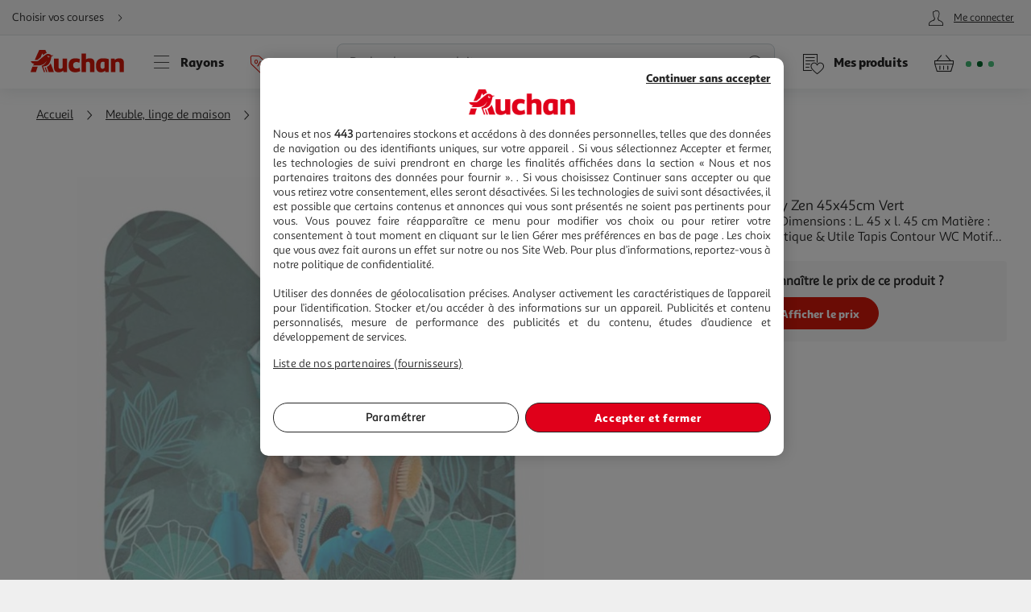

--- FILE ---
content_type: text/html; charset=utf-8
request_url: https://www.auchan.fr/paris-prix-tapis-contour-wc-doggy-zen-45x45cm-vert/pr-1a302cf5-8f04-49fd-8897-5f8ed38d2525
body_size: 24556
content:
<!DOCTYPE html><html lang="fr"><head prefix="og: http://ogp.me/ns#"><link rel="stylesheet" href="/asset-server/sav_2025.04.16-0/webjars/a_styleguide2/dist/main.min.css"><link rel="stylesheet" href="/asset-server/sav_2025.04.16-0/webjars/a_carousel3/dist/main.min.css"><link rel="stylesheet" href="/asset-server/sav_2025.04.16-0/webjars/a_collapsible2/dist/main.min.css"><link rel="stylesheet" href="/asset-server/sav_2025.04.16-0/webjars/a_overlay2/dist/main.min.css"><link rel="stylesheet" href="/asset-server/sav_2025.04.16-0/webjars/a_notifier2/dist/main.min.css"><link rel="stylesheet" href="/asset-server/sav_2025.04.16-0/webjars/a_tooltip1/dist/main.min.css"><link rel="preconnect" href="https://cdn.auchan.fr"><link rel="preconnect" href="https://api.auchan.fr"><link rel="preload" href="/xch/v8/cart-renderer/sav_2025-12-19-0/css/add-to-cart-styles.min.css" as="style" /><link rel="preload" href="/xch/v8/cart-renderer/sav_2025-12-19-0/css/header-cart-styles.min.css" as="style" /><link rel="preload" href="/xch/v8/content-renderer/sav_20250926-00/css/common-styles.min.css" as="style" /><link rel="preload" href="/xch/v8/content-renderer/sav_20250926-00/css/smartbanner-styles.min.css" as="style" /><link rel="preload" href="/xch/v8/coupon-renderer/sav_2025.01.09-1/css/coupon-elements-styles.min.css" as="style" /><link rel="preload" href="/xch/v8/crm-renderer/sav_2025.12.09-0/css/review-styles.min.css" as="style" /><link rel="preload" href="/xch/v8/customer-renderer/sav_2026.01.05-0/css/customer-menu.min.css" as="style" /><link rel="preload" href="/xch/v8/delivery-renderer/sav_2025.10.14-0/css/delivery-methods-styles.min.css" as="style" /><link rel="preload" href="/xch/v8/delivery-renderer/sav_2025.10.14-0/css/delivery-promises-styles.min.css" as="style" /><link rel="preload" href="/xch/v8/journey-renderer/sav_2025.11.05-0/css/journey-reminder-styles.min.css" as="style" /><link rel="preload" href="/xch/v8/journey-renderer/sav_2025.11.05-0/css/locator-styles.min.css" as="style" /><link rel="preload" href="/xch/v8/product-renderer/sav_20260107-00/css/layout-styles.min.css" as="style" /><link rel="preload" href="/xch/v8/product-renderer/sav_20260107-00/css/product-common-styles.min.css" as="style" /><link rel="preload" href="/xch/v8/product-renderer/sav_20260107-00/css/product-page-styles.min.css" as="style" /><link rel="preload" href="/xch/v8/search-renderer/sav_2025.10.10-1/css/search-suggest-styles.min.css" as="style" /><script src="/asset-server/webjars/requirejs/2.3.6/require.min.js" crossorigin></script>
<script>var Pipe=(function(d,n){function e(){}var u={},c={},r=[],l=[],o=[],s={onStart:e,onBeforeInit:e,onAfterInit:e,onDone:e},p="complete"===d.readyState||"interactive"===d.readyState,h=[];function t(){r=d.getElementsByTagName("script");for(var e=0;e<h.length;e++)h[e].call()}function v(e,t){for(var n,o=r.length-1;0<=o;o--)if((n=r[o]).hasAttribute("data-pipe")&&parseInt(n.dataset.index)===e&&n.dataset.type===t)return n.removeAttribute("data-pipe"),n.removeAttribute("data-index"),n.removeAttribute("data-type"),n}function m(){0!==l.length||!d.readyState||"complete"!==d.readyState&&"interactive"!==d.readyState||s.onDone()}function i(e,t){!1 in n||o.push({name:e,duration:Number(t),entryType:"tailor",startTime:n.now()||Date.now()-n.timing.navigationStart})}function a(t){return function(e){s[t]=e}}return p?t():d.addEventListener("DOMContentLoaded",function(){p=!0,t()}),{placeholder:function e(t){p?u[t]=v(t,"placeholder"):h.push(function(){e(t)})},start:function e(t,n,o){p?(c[t]=v(t,"start"),n&&(l.push(t),s.onStart(o,t),require([n]))):h.push(function(){e(t,n,o)})},end:function e(t,n,o){if(p){var r,i=u[t],a=c[t],f=v(t,"end"),d=a;if(i){for(;d=(r=d).nextSibling,i.parentNode.insertBefore(r,i),r!==f;);i.parentNode.removeChild(i),delete u[t]}(r=a.nextElementSibling)===f&&(r=void 0),a.parentNode.removeChild(a),f.parentNode.removeChild(f),n&&require([n],function(e){return"function"!=typeof(e=e&&e.__esModule?e.default:e)?(l.pop(),s.onBeforeInit(o,t),s.onAfterInit(o,t),void m()):void function(e,t,n,o){s.onBeforeInit(n,o);var r=e(t),e=function(){l.pop(),s.onAfterInit(n,o),m()};null!=(t=r)&&"object"==typeof t&&"function"==typeof t.then?r.then(e).catch(e):e()}(e,r,o,t)})}else h.push(function(){e(t,n,o)})}
/* @preserve - loadCSS: load a CSS file asynchronously. [c]2016 @scottjehl, Filament Group, Inc. Licensed MIT */,loadCSS:function e(t){if(p){if(!function(t){return t&&document.styleSheets&&void 0!==[].slice.call(document.styleSheets).find(function(e){return e.href&&e.href.endsWith(t)})}(t)){var o=d.createElement("link"),n=(d.body||d.getElementsByTagName("head")[0]).childNodes,r=n[n.length-1],i=d.styleSheets;o.rel="stylesheet",o.href=t,o.media="only x",function e(t){return d.body?t():void setTimeout(function(){e(t)})}(function(){r.parentNode.insertBefore(o,r.nextSibling)});var a=function(e){for(var t=o.href,n=i.length;n--;)if(i[n].href===t)return e();setTimeout(function(){a(e)})};return o.addEventListener&&o.addEventListener("load",f),(o.onloadcssdefined=a)(f),o}}else h.push(function(){e(t)});function f(){o.addEventListener&&o.removeEventListener("load",f),o.media="all"}},onStart:a("onStart"),onBeforeInit:a("onBeforeInit"),onAfterInit:a("onAfterInit"),onDone:function(e){var t=s.onDone;s.onDone=function(){t(),e()}},addPerfEntry:i,addTTFMPEntry:function(e){i("ttfmp",e)},getEntries:function(){return o}}})(window.document,window.performance);</script>
<link rel="stylesheet" href="/xch/v8/cart-renderer/sav_2025-12-19-0/css/add-to-cart-styles.min.css" /><link rel="stylesheet" href="/xch/v8/cart-renderer/sav_2025-12-19-0/css/header-cart-styles.min.css" /><link rel="stylesheet" href="/xch/v8/content-renderer/sav_20250926-00/css/common-styles.min.css" /><link rel="stylesheet" href="/xch/v8/content-renderer/sav_20250926-00/css/smartbanner-styles.min.css" /><link rel="stylesheet" href="/xch/v8/coupon-renderer/sav_2025.01.09-1/css/coupon-elements-styles.min.css" /><link rel="stylesheet" href="/xch/v8/crm-renderer/sav_2025.12.09-0/css/review-styles.min.css" /><link rel="stylesheet" href="/xch/v8/customer-renderer/sav_2026.01.05-0/css/customer-menu.min.css" /><link rel="stylesheet" href="/xch/v8/delivery-renderer/sav_2025.10.14-0/css/delivery-methods-styles.min.css" /><link rel="stylesheet" href="/xch/v8/delivery-renderer/sav_2025.10.14-0/css/delivery-promises-styles.min.css" /><link rel="stylesheet" href="/xch/v8/journey-renderer/sav_2025.11.05-0/css/journey-reminder-styles.min.css" /><link rel="stylesheet" href="/xch/v8/journey-renderer/sav_2025.11.05-0/css/locator-styles.min.css" /><link rel="stylesheet" href="/xch/v8/product-renderer/sav_20260107-00/css/layout-styles.min.css" /><link rel="stylesheet" href="/xch/v8/product-renderer/sav_20260107-00/css/product-common-styles.min.css" /><link rel="stylesheet" href="/xch/v8/product-renderer/sav_20260107-00/css/product-page-styles.min.css" /><link rel="stylesheet" href="/xch/v8/search-renderer/sav_2025.10.10-1/css/search-suggest-styles.min.css" /><title>Paris Prix Tapis Contour WC  Doggy Zen  45x45cm Vert pas cher - Auchan.fr</title><meta charset="UTF-8"><meta http-equiv="x-ua-compatible" content="ie=edge"><meta name="msapplication-tap-highlight" content="no"><meta name="format-detection" content="telephone=no"><meta name="viewport" content="width=device-width, initial-scale=1, shrink-to-fit=no"><meta name="description" content="Informations Techniques : Dimensions : L. 45 x l. 45 cm Mati&#xE8;re : Microfibre Sp&#xE9;"><link href="https://www.auchan.fr/paris-prix-tapis-contour-wc-doggy-zen-45x45cm-vert/pr-1a302cf5-8f04-49fd-8897-5f8ed38d2525" rel="canonical"><meta property="og:title" content="Paris Prix Tapis Contour WC  Doggy Zen  45x45cm Vert"><meta property="og:type" content="website"><meta property="og:image" content="https://cdn.auchan.fr/media/866346f2-c6e3-444f-8b8c-1ffd9ab4dfb8_2048x2048/B2CD/?width=1200&amp;height=1200"><meta property="og:url" content="/paris-prix-tapis-contour-wc-doggy-zen-45x45cm-vert/pr-1a302cf5-8f04-49fd-8897-5f8ed38d2525"><meta property="og:description" content="Informations Techniques : Dimensions : L. 45 x l. 45 cm Mati&#xE8;re : Microfibre Sp&#xE9;"><meta property="og:site_name" content="Auchan.fr"><script type="text/javascript">
    
  var G = G || {};
  G.configuration = G.configuration || {};
  G.configuration.type = "PRODUCT";
  G.configuration.subType = "PRODUCT";
  G.configuration.lastProjectBuildTime = "2026-01-07T09:14:25.666Z";

</script><script data-index="0" data-type="start" data-pipe>Pipe.start(0)</script>
    <script type="text/javascript">
		 document.addEventListener("DOMContentLoaded", function() {
			 (function(w, d, s, l, i) {
				 w[l] = w[l] || [];
				 w[l].push({
					 'gtm.start': new Date().getTime(),
					 event: 'gtm.js'
				 });
				 var f = d.getElementsByTagName(s)[0],
					 j = d.createElement(s), dl = l != 'dataLayer' ? '&l=' + l : '';
				 j.async = true;
				 window.G = window.G || {};
				 j.type = window.G.partyTownEnabled ? "text/partytown" : "text/javascript";
				 j.src =
					 'https://www.googletagmanager.com/gtm.js?id=' + i + dl + '&gtm_auth=' + "tsgUTfJXVlV5LrQHghe4Mw" + '&gtm_preview=' + "env-2" + '&gtm_cookies_win=x';
				 f.parentNode.insertBefore(j, f);
			 })(window, document, 'script', 'dataLayer', "GTM-TT2KL3D");
		 });
    </script>
<script data-index="0" data-type="end" data-pipe>Pipe.end(0)</script><meta charset="UTF-8"><link rel="shortcut icon" href="/favicon.ico" type="image/x-icon"><script src="/asset-server/sav_2025.04.16-0/webjars//ungap__custom-elements/1.2.0/es.js"></script><script data-index="5" data-type="start" data-pipe>Pipe.start(5)</script><script type="text/javascript">
  var G = G || {};
  G.configuration = G.configuration || {};
  G.configuration.productGlobal = {};
  G.configuration.productGlobal.flaps = {};
  G.configuration.productGlobal.flaps.modalTitle = "Conditions";
  G.configuration.productGlobal.flaps.modalCloseAriaLabelPlp = "Fermer les conditions et r\u00E9ouvrir le d\u00E9tails du produit";
  G.configuration.productGlobal.flaps.modalCloseAriaLabelPdp = "Fermer les conditions";
  G.configuration.productGlobal.notification = {};
  G.configuration.productGlobal.notification.enabled = true;
  G.configuration.productGlobal.notification.total = 3;
  G.configuration.productGlobal.gallery = {};
  G.configuration.productGlobal.gallery.zoomIn = "Agrandir l'illustration \u00E0 ";
  G.configuration.productGlobal.gallery.zoomOut = "R\u00E9duire l'illustration \u00E0 ";
  G.configuration.productGlobal.images = {};
  G.configuration.productGlobal.images.onError = function (image) {
    if (image && image.dataset.fallback) {
      var imageParentEl = image.parentElement;
      if (imageParentEl && imageParentEl.tagName === "PICTURE") {
        for (var i = 0; i < imageParentEl.children.length; i++) {
          var child = imageParentEl.children[i];
          if (child && child.tagName === "SOURCE") {
            child.srcset = image.dataset.fallback;
			child.removeAttribute("type");
          }
        }
      }
	  image.removeAttribute("type");
      image.src = image.dataset.fallback;
      image.srcset = image.dataset.fallback;
      image.onerror = null;
    }
  };
</script><script data-index="5" data-type="end" data-pipe>Pipe.end(5)</script><script>
        window.ga=window.ga||function(){(ga.q=ga.q||[]).push(arguments)};ga.l=+new Date;
		window.G = window.G || {};
		window.G.authConfig = {"url":"https://compte.auchan.fr/auth","realm":"auchan.fr"};
		window.G.initialAuthInfo = {"authenticated":false,"skipCheckSso":false};

    </script><!-- /* Add opensearch directive */ --><!-- /*
    <link  rel="search"
           type="application/opensearchdescription+xml"
           href="https://www.auchan.fr/assets/assets/opensearch.xml"
           title="Product search"/>
     */ --><script data-index="10" data-type="start" data-pipe="">Pipe.start(10)</script><!--start <cms:component uuid='2ce3f330-b202-4d9f-a3f3-30b2025d9f8c' typename='HTMLComponent' name='RUM-PingDom-DebugBear-Component' version='0' />--><script>
(() => {
const dbpr=10;   
if (Math.random()*100>100-dbpr){      
   const d="dbbRum";
   let w=window;     
   w[d]=w[d]||[];     
   w[d].push(["presampling",dbpr]);     
   const scr=document.createElement("script");     
   scr.src="https://cdn.debugbear.com/l7hF06FEboms.js";     
   document.head.appendChild(scr);
}
})();

(() => {
  function getCookie(name, defaultValue = 'not_set') {
    return document.cookie.match(new RegExp('(^| )' + name + '=([^;]+)'))?.[2] || defaultValue;;
  }
  if (window.dbbRum) {
    window.dbbRum.push(['tag1', getCookie('X-Auchan-OS', 'web')]);
    window.dbbRum.push(['tag2', getCookie('X-Auchan-AppVersion')]);
  }
})();
</script><!--end <cms:component uuid='2ce3f330-b202-4d9f-a3f3-30b2025d9f8c' typename='HTMLComponent' name='RUM-PingDom-DebugBear-Component' version='0' />--><!--start <cms:component uuid='f98dc6ff-36ae-4b55-8fa6-691d8de9e072' typename='HTMLComponent' name='Polylifill regenerator runtime' version='0' />--><script type="text/javascript">var runtime=function(t){"use strict";var r,e=Object.prototype,n=e.hasOwnProperty,o=Object.defineProperty||function(t,r,e){t[r]=e.value},i="function"==typeof Symbol?Symbol:{},a=i.iterator||"@@iterator",c=i.asyncIterator||"@@asyncIterator",u=i.toStringTag||"@@toStringTag";function h(t,r,e){return Object.defineProperty(t,r,{value:e,enumerable:!0,configurable:!0,writable:!0}),t[r]}try{h({},"")}catch(t){h=function(t,r,e){return t[r]=e}}function l(t,r,e,n){var i=r&&r.prototype instanceof g?r:g,a=Object.create(i.prototype),c=new N(n||[]);return o(a,"_invoke",{value:_(t,e,c)}),a}function f(t,r,e){try{return{type:"normal",arg:t.call(r,e)}}catch(t){return{type:"throw",arg:t}}}t.wrap=l;var s="suspendedStart",p="executing",y="completed",v={};function g(){}function d(){}function m(){}var w={};h(w,a,(function(){return this}));var b=Object.getPrototypeOf,L=b&&b(b(P([])));L&&L!==e&&n.call(L,a)&&(w=L);var x=m.prototype=g.prototype=Object.create(w);function E(t){["next","throw","return"].forEach((function(r){h(t,r,(function(t){return this._invoke(r,t)}))}))}function j(t,r){function e(o,i,a,c){var u=f(t[o],t,i);if("throw"!==u.type){var h=u.arg,l=h.value;return l&&"object"==typeof l&&n.call(l,"__await")?r.resolve(l.__await).then((function(t){e("next",t,a,c)}),(function(t){e("throw",t,a,c)})):r.resolve(l).then((function(t){h.value=t,a(h)}),(function(t){return e("throw",t,a,c)}))}c(u.arg)}var i;o(this,"_invoke",{value:function(t,n){function o(){return new r((function(r,o){e(t,n,r,o)}))}return i=i?i.then(o,o):o()}})}function _(t,r,e){var n=s;return function(o,i){if(n===p)throw new Error("Generator is already running");if(n===y){if("throw"===o)throw i;return T()}for(e.method=o,e.arg=i;;){var a=e.delegate;if(a){var c=O(a,e);if(c){if(c===v)continue;return c}}if("next"===e.method)e.sent=e._sent=e.arg;else if("throw"===e.method){if(n===s)throw n=y,e.arg;e.dispatchException(e.arg)}else"return"===e.method&&e.abrupt("return",e.arg);n=p;var u=f(t,r,e);if("normal"===u.type){if(n=e.done?y:"suspendedYield",u.arg===v)continue;return{value:u.arg,done:e.done}}"throw"===u.type&&(n=y,e.method="throw",e.arg=u.arg)}}}function O(t,e){var n=e.method,o=t.iterator[n];if(o===r)return e.delegate=null,"throw"===n&&t.iterator.return&&(e.method="return",e.arg=r,O(t,e),"throw"===e.method)||"return"!==n&&(e.method="throw",e.arg=new TypeError("The iterator does not provide a '"+n+"' method")),v;var i=f(o,t.iterator,e.arg);if("throw"===i.type)return e.method="throw",e.arg=i.arg,e.delegate=null,v;var a=i.arg;return a?a.done?(e[t.resultName]=a.value,e.next=t.nextLoc,"return"!==e.method&&(e.method="next",e.arg=r),e.delegate=null,v):a:(e.method="throw",e.arg=new TypeError("iterator result is not an object"),e.delegate=null,v)}function k(t){var r={tryLoc:t[0]};1 in t&&(r.catchLoc=t[1]),2 in t&&(r.finallyLoc=t[2],r.afterLoc=t[3]),this.tryEntries.push(r)}function G(t){var r=t.completion||{};r.type="normal",delete r.arg,t.completion=r}function N(t){this.tryEntries=[{tryLoc:"root"}],t.forEach(k,this),this.reset(!0)}function P(t){if(t){var e=t[a];if(e)return e.call(t);if("function"==typeof t.next)return t;if(!isNaN(t.length)){var o=-1,i=function e(){for(;++o<t.length;)if(n.call(t,o))return e.value=t[o],e.done=!1,e;return e.value=r,e.done=!0,e};return i.next=i}}return{next:T}}function T(){return{value:r,done:!0}}return d.prototype=m,o(x,"constructor",{value:m,configurable:!0}),o(m,"constructor",{value:d,configurable:!0}),d.displayName=h(m,u,"GeneratorFunction"),t.isGeneratorFunction=function(t){var r="function"==typeof t&&t.constructor;return!!r&&(r===d||"GeneratorFunction"===(r.displayName||r.name))},t.mark=function(t){return Object.setPrototypeOf?Object.setPrototypeOf(t,m):(t.__proto__=m,h(t,u,"GeneratorFunction")),t.prototype=Object.create(x),t},t.awrap=function(t){return{__await:t}},E(j.prototype),h(j.prototype,c,(function(){return this})),t.AsyncIterator=j,t.async=function(r,e,n,o,i){void 0===i&&(i=Promise);var a=new j(l(r,e,n,o),i);return t.isGeneratorFunction(e)?a:a.next().then((function(t){return t.done?t.value:a.next()}))},E(x),h(x,u,"Generator"),h(x,a,(function(){return this})),h(x,"toString",(function(){return"[object Generator]"})),t.keys=function(t){var r=Object(t),e=[];for(var n in r)e.push(n);return e.reverse(),function t(){for(;e.length;){var n=e.pop();if(n in r)return t.value=n,t.done=!1,t}return t.done=!0,t}},t.values=P,N.prototype={constructor:N,reset:function(t){if(this.prev=0,this.next=0,this.sent=this._sent=r,this.done=!1,this.delegate=null,this.method="next",this.arg=r,this.tryEntries.forEach(G),!t)for(var e in this)"t"===e.charAt(0)&&n.call(this,e)&&!isNaN(+e.slice(1))&&(this[e]=r)},stop:function(){this.done=!0;var t=this.tryEntries[0].completion;if("throw"===t.type)throw t.arg;return this.rval},dispatchException:function(t){if(this.done)throw t;var e=this;function o(n,o){return c.type="throw",c.arg=t,e.next=n,o&&(e.method="next",e.arg=r),!!o}for(var i=this.tryEntries.length-1;i>=0;--i){var a=this.tryEntries[i],c=a.completion;if("root"===a.tryLoc)return o("end");if(a.tryLoc<=this.prev){var u=n.call(a,"catchLoc"),h=n.call(a,"finallyLoc");if(u&&h){if(this.prev<a.catchLoc)return o(a.catchLoc,!0);if(this.prev<a.finallyLoc)return o(a.finallyLoc)}else if(u){if(this.prev<a.catchLoc)return o(a.catchLoc,!0)}else{if(!h)throw new Error("try statement without catch or finally");if(this.prev<a.finallyLoc)return o(a.finallyLoc)}}}},abrupt:function(t,r){for(var e=this.tryEntries.length-1;e>=0;--e){var o=this.tryEntries[e];if(o.tryLoc<=this.prev&&n.call(o,"finallyLoc")&&this.prev<o.finallyLoc){var i=o;break}}i&&("break"===t||"continue"===t)&&i.tryLoc<=r&&r<=i.finallyLoc&&(i=null);var a=i?i.completion:{};return a.type=t,a.arg=r,i?(this.method="next",this.next=i.finallyLoc,v):this.complete(a)},complete:function(t,r){if("throw"===t.type)throw t.arg;return"break"===t.type||"continue"===t.type?this.next=t.arg:"return"===t.type?(this.rval=this.arg=t.arg,this.method="return",this.next="end"):"normal"===t.type&&r&&(this.next=r),v},finish:function(t){for(var r=this.tryEntries.length-1;r>=0;--r){var e=this.tryEntries[r];if(e.finallyLoc===t)return this.complete(e.completion,e.afterLoc),G(e),v}},catch:function(t){for(var r=this.tryEntries.length-1;r>=0;--r){var e=this.tryEntries[r];if(e.tryLoc===t){var n=e.completion;if("throw"===n.type){var o=n.arg;G(e)}return o}}throw new Error("illegal catch attempt")},delegateYield:function(t,e,n){return this.delegate={iterator:P(t),resultName:e,nextLoc:n},"next"===this.method&&(this.arg=r),v}},t}("object"==typeof module?module.exports:{});try{regeneratorRuntime=runtime}catch(t){"object"==typeof globalThis?globalThis.regeneratorRuntime=runtime:Function("r","regeneratorRuntime = r")(runtime)}</script><!--end <cms:component uuid='f98dc6ff-36ae-4b55-8fa6-691d8de9e072' typename='HTMLComponent' name='Polylifill regenerator runtime' version='0' />--><!--start <cms:component uuid='ad7b60c4-bfd6-4830-8532-d9431a504622' typename='HTMLComponent' name='Fix Icon 19042024' version='0' />--><style>[class*=" icon-"]:before,[class^=icon-]:before {
    font-family: icons!important;
    speak: none;
    font-style: normal;
    font-weight: 400;
    font-variant: normal;
    text-transform: none;
    line-height: 1
}</style><!--end <cms:component uuid='ad7b60c4-bfd6-4830-8532-d9431a504622' typename='HTMLComponent' name='Fix Icon 19042024' version='0' />--><script data-index="10" data-type="end" data-pipe="">Pipe.end(10)</script><script data-index="15" data-type="start" data-pipe>Pipe.start(15, "/xch/v8/content-renderer/sav_20250926-00/js/smartbanner-scripts.min.js", {"id":15,"range":[15,15]})</script>
        <!-- Start SmartBanner configuration -->
        <meta name="auchan-smartbanner:title" content="Auchan France">
        <meta name="auchan-smartbanner:description" content="Achat en ligne et magasin">
        <meta name="auchan-smartbanner:icon-apple" content="/static/images/icon-smart-banner.png">
        <meta name="auchan-smartbanner:icon-google" content="/static/images/icon-smart-banner.png">
        <meta name="auchan-smartbanner:button" content="Vers l&#39;App">
        <meta name="auchan-smartbanner:button-url-apple" content="https://apps.apple.com/fr/app/auchan-france/id393068659">
        <meta name="auchan-smartbanner:button-url-google" content="https://play.google.com/store/apps/details?id=com.auchan.android">
        <meta name="auchan-smartbanner:enabled-platforms" content="android,ios">
        <meta name="auchan-smartbanner:close-label" content="Fermer">
        <meta name="auchan-smartbanner:disable-positioning" content="true">
        <meta name="auchan-smartbanner:hide-ttl" content="2592000000">
        <meta name="auchan-smartbanner:number-stars-google" content="4.3">
        <meta name="auchan-smartbanner:number-stars-apple" content="4">
        <meta name="auchan-smartbanner:rating-number-google" content="38,4 K">
        <meta name="auchan-smartbanner:rating-number-apple" content="14,2 K">
        <meta name="auchan-smartbanner:not-available-url-paths" content="/checkout/">
        <!-- End SmartBanner configuration -->
    <script data-index="15" data-type="end" data-pipe>Pipe.end(15, "/xch/v8/content-renderer/sav_20250926-00/js/smartbanner-scripts.min.js", {"id":15,"range":[15,15]})</script><script data-index="20" data-type="start" data-pipe>Pipe.start(20, "/xch/v8/customer-renderer/sav_2026.01.05-0/js/customer-valiuz-notification-scripts.min.js", {"id":20,"range":[20,20]})</script>
    <script type="text/javascript">
        
        var G = G || {};
        G.configuration = G.configuration || {};
        G.configuration.informations = G.configuration.informations || {};

        G.configuration.informations.device = "MOBILE";
        G.configuration.informations.token = "";
        G.configuration.informations.host = "https:\/\/consent.valiuz.com";
        G.configuration.informations.retailerId = "auc";

        G.configuration.notification = G.configuration.notification || {};
        G.configuration.notification.valiuz = G.configuration.notification.valiuz || {};
        G.configuration.notification.valiuz.header = "Partage de donn\u00E9es";
        G.configuration.notification.valiuz.body = "Vous b\u00E9n\u00E9ficiez d\u00E9j\u00E0 de notre exp\u00E9rience multi-marques";
        G.configuration.notification.valiuz.link = "G\u00E9rer mes pr\u00E9f\u00E9rences";
        G.configuration.notification.valiuz.pageType = "HOMEPAGE";

        G.configuration.notification.valiuz.popin = G.configuration.notification.valiuz.popin || {};
        G.configuration.notification.valiuz.popin.tracking = G.configuration.notification.valiuz.popin.tracking || {};

        G.configuration.notification.valiuz.popin.tracking[ 'popin-event-category' ] = "customer";
        G.configuration.notification.valiuz.popin.tracking[ 'popin-event-action' ] = "display";
        G.configuration.notification.valiuz.popin.tracking[ 'popin-event-label' ] = "valiuz_popin_hp";

        G.configuration.notification.valiuz.preference = G.configuration.notification.valiuz.preference || {};
        G.configuration.notification.valiuz.preference.tracking = G.configuration.notification.valiuz.preference.tracking || {};

        G.configuration.notification.valiuz.preference.tracking[ 'preference-event-category' ] = "customer";
        G.configuration.notification.valiuz.preference.tracking[ 'preference-event-action' ] = "customize_preference";
        G.configuration.notification.valiuz.preference.tracking[ 'preference-event-label' ] = "valiuz_popin_hp";

        G.configuration.notification.valiuz.authorize = G.configuration.notification.valiuz.authorize || {};

        G.configuration.notification.valiuz.authorize.triggerModal = "";
    
    </script>
<script data-index="20" data-type="end" data-pipe>Pipe.end(20, "/xch/v8/customer-renderer/sav_2026.01.05-0/js/customer-valiuz-notification-scripts.min.js", {"id":20,"range":[20,20]})</script></head><body><script data-index="25" data-type="start" data-pipe>Pipe.start(25, "/xch/v8/tracking-renderer/sav_20230913-17/js/consent-scripts.min.js", {"id":25,"range":[25,27]})</script><script data-index="26" data-type="start" data-pipe>Pipe.start(26, "/xch/v8/tracking-renderer/sav_20230913-17/js/session-scripts.min.js", {"id":25,"range":[25,27]})</script><script data-index="27" data-type="start" data-pipe>Pipe.start(27, "/xch/v8/tracking-renderer/sav_20230913-17/js/auto-tracker-scripts.min.js", {"id":25,"range":[25,27]})</script>
    <script type="text/javascript">
      var G = G || {};
      G.trackingConfig = {"trackerName":"lark_tracker","endpoint":"https:\/\/api.auchan.fr\/tracking\/v1\/tracking","siteSpeedSampleRate":100,"initTimeout":3000,"interactiveTimeout":5000,"authTimeout":2000,"maxProductsPerImpression":30,"consentCookieName":"lark-consent","sessionIdCookieName":"lark-session","enabledForAll":true,"eventActionToHash":["reorder_details","details_order","contacter le vendeur"],"allowPixelPartner":[{"name":"facebkd","allowed":false,"id":"747149552053540"}]};
      G.trackingKaminoApiKey = "947e27d1-e8ac-48be-be27-d1e8aca8be6d";
      G.trackingJs = "\/tracking-renderer\/analytics.js";
      G.trackingServiceJs = "\/xch\/v8\/tracking-renderer\/sav_20230913-17\/webjars\/lark-tracking-js-api\/js\/tracking-service.min.js";
      G.trackingEcPluginJs = "\/tracking-renderer\/plugins\/ua\/ec.js";
      require([G.trackingJs,G.trackingEcPluginJs,G.trackingServiceJs])
      G.configuration = G.configuration || {};
      G.configuration.tracking = {};
      G.configuration.tracking.search = {};
      G.configuration.tracking.search.eventCategory = "search";
      G.configuration.tracking.search.suggest = {};
      G.configuration.tracking.search.suggest.productDetailsEventAction = "suggest_productdetails";
      G.configuration.tracking.search.suggest.addToCartEventAction = "suggest_addtocart";
      G.configuration.tracking.search.suggest.removeFromCartEventAction = "suggest_removefromcart";
      G.configuration.tracking.search.suggest.showPriceEventAction = "suggest_showprice";
    </script>
<script data-index="27" data-type="end" data-pipe>Pipe.end(27, "/xch/v8/tracking-renderer/sav_20230913-17/js/auto-tracker-scripts.min.js", {"id":25,"range":[25,27]})</script><script data-index="26" data-type="end" data-pipe>Pipe.end(26, "/xch/v8/tracking-renderer/sav_20230913-17/js/session-scripts.min.js", {"id":25,"range":[25,27]})</script><script data-index="25" data-type="end" data-pipe>Pipe.end(25, "/xch/v8/tracking-renderer/sav_20230913-17/js/consent-scripts.min.js", {"id":25,"range":[25,27]})</script><script data-index="30" data-type="start" data-pipe>Pipe.start(30)</script>
    <!-- OneTrust Cookies Consent Notice start for www.auchan.fr -->
    
    <script charset="UTF-8" defer src="https://cdn.cookielaw.org/scripttemplates/otSDKStub.js"
            type="text/javascript" data-domain-script="86c21506-0b09-4826-a344-338a924b0f26"></script>
    <script type="text/javascript">
		function OptanonWrapper() {
			window.dataLayer.push({event: 'OneTrustGroupsUpdated'})
		}

    </script>
    <div id="pixel_list" style="display:none"></div>
    <!-- OneTrust Cookies Consent Notice end for www.auchan.fr -->

    <!-- Iadvize chatbot start -->
    <script type="text/javascript">
        var G = G || {};
        G.configuration = G.configuration || {};
        G.configuration.iAdvize = G.configuration.iAdvize || {};
        G.configuration.iAdvize.sid = null;
        G.configuration.iAdvize.consentMessage = "Cookie de consentement iAdvize supprim\u00E9";
    </script>
    <!-- Iadvize chatbot end -->
<script data-index="30" data-type="end" data-pipe>Pipe.end(30)</script><script data-index="35" data-type="start" data-pipe>Pipe.start(35, "/xch/v8/tracking-renderer/sav_20230913-17/js/iadvize-scripts.min.js", {"id":35,"range":[35,35]})</script><script type="text/javascript">
    var G = G || {};
    G.configuration = G.configuration || {};
    G.configuration.iAdvize = G.configuration.iAdvize || {};
    G.configuration.iAdvize.sid = 8632;
    G.configuration.iAdvize.enabled = true;
    G.configuration.iAdvize.consentMessage = "Cookie de consentement iAdvize supprim\u00E9";
</script><script data-index="35" data-type="end" data-pipe>Pipe.end(35, "/xch/v8/tracking-renderer/sav_20230913-17/js/iadvize-scripts.min.js", {"id":35,"range":[35,35]})</script><div id="overlay"></div><div class="container-fluid"><script data-index="40" data-type="start" data-pipe="">Pipe.start(40, "/xch/v8/content-renderer/sav_20250926-00/js/common-scripts.min.js", {"id":40,"range":[40,40]})</script><ul class="site-header__skipLinks hide-access"><li><a href="#wrapper">Aller directement au contenu</a></li><li><a href="#search">Aller directement &#xE0; la recherche</a></li><li><a href="#navigation">Aller directement &#xE0; la navigation</a></li><li><a href="#footer-help">Aller directement &#xE0; la rubrique besoin d&apos;aide</a></li></ul><header class="site-header"><div class="context-header"><div class="context-header__context-block"><script data-index="150" data-type="start" data-pipe="">Pipe.start(150, "/xch/v8/journey-renderer/sav_2025.11.05-0/js/journey-reminder-scripts.min.js", {"id":150,"range":[150,150]})</script><div class="journey-reminder-header"><button class="context-header__button context-header__context layerTriggerJourneyReminder" aria-label="Choisir mon mode de livraison" autotrack-event-action="journey_reminder_header" autotrack-event-category="navigation" autotrack-event-label="choose_journey"><span>Choisir vos courses</span><i class="icon-arrowRight"></i></button></div><script data-index="150" data-type="end" data-pipe="">Pipe.end(150, "/xch/v8/journey-renderer/sav_2025.11.05-0/js/journey-reminder-scripts.min.js", {"id":150,"range":[150,150]})</script></div><script data-index="155" data-type="start" data-pipe>Pipe.start(155, "/xch/v8/customer-renderer/sav_2026.01.05-0/js/customer-auth.min.js", {"id":155,"range":[155,155]})</script>
        <div class="context-header__account-block">
            <button type="button" class="a-headerMenuBtn icon-account layerTriggerAjax isAnonymous"
                data-href="/client/panel"
                data-activated="true"
                data-id="customer-panel"
                data-layer-css-class="layer--sidebar rtl"
                data-use-hash="false"
                data-renderer="customer-renderer" autotrack-event-category="navigation" autotrack-event-action="account_connection" autotrack-event-label="my_account_anonymous"
            >
            <span class="a-headerMenuBtn__text">Me connecter</span>
            </button>
        </div>
        <script type="text/javascript">
        var G = G || {};
        G.configuration = G.configuration || {};
        G.configuration.customerId = null;
    </script>
    <script data-index="155" data-type="end" data-pipe>Pipe.end(155, "/xch/v8/customer-renderer/sav_2026.01.05-0/js/customer-auth.min.js", {"id":155,"range":[155,155]})</script></div><div class="navigation-header"><div class="navigation-header__wrapper"><a class="navigation-header__link header-home" aria-label="Page d&apos;accueil du site Auchan" href="/"><picture><source media="(min-width: 768px)" srcset="/xch/v8/content-renderer/sav_20250926-00/images/auchan-logo-desktop.svg"><img class="navigation-header__link-logo" alt="Auchan" src="/xch/v8/content-renderer/sav_20250926-00/images/auchan-logo-mobile.svg" srcset="/xch/v8/content-renderer/sav_20250926-00/images/auchan-logo-mobile.svg"></picture></a><button id="navigation" class="navigation-header__link header-menu navigation__trigger" data-layerid="navigation_layer" popovertarget="navigation_layer" autotrack-event-action="layer_navigation" autotrack-event-category="navigation" autotrack-event-label="click" data-tracking-action="ouverture" data-tracking-category="layer_navigation" data-tracking-event="gaEvent" data-tracking-label="clic"><i class="navigation-header__icon icon-menu"></i><span class="navigation-header__linkLabel">Rayons</span></button><a class="navigation-header__link header-discounts" href="/boutique/promos" autotrack-event-category="navigation" autotrack-event-action="promos" autotrack-event-label="click"><i class="header-search__discounts-link__icon icon-discount red-txt"></i><span class="header-search__discounts-link__text red-txt">Promos</span></a><div class="navigation-header__link header-search"><button class="header-search__button searchTrigger" type="button" aria-label="Ouvrir la recherche"><i class="navigation-header__icon icon-search"></i><span class="navigation-header__linkLabel header-search__label">Recherche</span></button><form id="search" autotrack-event-label-from-query="input.header-search__input" class="header-search__form" data-search-tracking-label="" method="get" tabindex="-1" action="/recherche" autotrack-event-action="submit_search" autotrack-event-category="search" data-tracking-action="default" data-tracking-category="search" data-tracking-event="gaSearch"><input autocomplete="off" autotrack-only-if-empty="" class="header-search__input outerTarget mainHeaderSearchInput" name="text" required="required" autotrack-event-action="start_search" autotrack-event-category="search" autotrack-event-label="click" title="Rechercher un produit..." type="search" placeholder="Rechercher un produit..."><script data-index="160" data-type="start" data-pipe>Pipe.start(160, "/xch/v8/search-renderer/sav_2025.10.10-1/js/search-suggest-scripts.min.js", {"id":160,"range":[160,160]})</script>
    <script type="text/javascript">
	
	var G = G || {};
	G.configuration = G.configuration || {};
	G.configuration.searchSuggest = {};
	G.configuration.searchSuggest.suggestEndpoint = "\/suggest";
	G.configuration.searchSuggest.searchInputQuerySelector = ".header-search__input";
	G.configuration.searchSuggest.lastProjectBuildTime = "2025-10-10T09:17:22.805Z";
	G.configuration.searchSuggest.tracking = {};
	G.configuration.searchSuggest.tracking.eventCategory = "search";
	G.configuration.searchSuggest.tracking.suggestActiveEventAction = "suggest_active";
    G.configuration.searchSuggest.tracking.productDetailsEventAction = "suggest_productdetails";
    G.configuration.redirectList = null;

</script>
    <div class="search-suggestion"></div>
<script data-index="160" data-type="end" data-pipe>Pipe.end(160, "/xch/v8/search-renderer/sav_2025.10.10-1/js/search-suggest-scripts.min.js", {"id":160,"range":[160,160]})</script><button class="header-search__search-button" type="submit"><span class="hide-access">Lancer la recherche</span><i aria-hidden="true" class="icon-search"></i></button><button class="header-search__cancel-button searchClose" aria-label="Annuler la recherche" type="button">Annuler</button></form></div><a class="navigation-header__link header-product" autotrack-event-action="shopping_list" autotrack-event-category="navigation" autotrack-event-label="click" href="/client/mes-produits-preferes"><i class="navigation-header__icon icon-myProducts"></i><span class="navigation-header__linkLabel">Mes produits</span></a><script data-index="165" data-type="start" data-pipe>Pipe.start(165, "/xch/v8/cart-renderer/sav_2025-12-19-0/js/header-cart-scripts.min.js", {"id":165,"range":[165,165]})</script>
    <a href="/checkout/cart/"  class="navigation-header__link header-cart loading" aria-label="Aller � la page panier">
        <i class="navigation-header__icon icon-shoppingCart"></i>
        <span class="navigation-header__linkLabel cartAmount">0,00 ?</span>
        <div class="header-cart__loader">
            <span class="dot"></span>
            <span class="dot"></span>
            <span class="dot"></span>
        </div>
    </a>
<script data-index="165" data-type="end" data-pipe>Pipe.end(165, "/xch/v8/cart-renderer/sav_2025-12-19-0/js/header-cart-scripts.min.js", {"id":165,"range":[165,165]})</script></div></div></header><script data-index="170" data-type="start" data-pipe="">Pipe.start(170)</script><aside class="layer layer--full appear" id="navigation_layer" popover=""><div class="layer__wrapper navigation-layer navigation-layer-sorted"><header class="layer__header navigation-layer-sorted-header"><button class="navigation-layer-sorted-header__back sublevelHeadBack hidden" aria-label="Retour au niveau principal de navigation"><i class="sublebel-head-sorted__back--arrow icon-back"></i></button><h2 class="navigation-layer__title--main navigationLayerTitleMain" data-main-title="Nos rayons">Nos rayons</h2><div class="layer__buttons navigation-layer-sorted-header__buttons"><button class="btn btn--dark btn--round btn--small icon-close navigationLayerSortedClose" popovertarget="navigation_layer" popovertargetaction="hide" aria-label="Fermer le menu de navigation"></button></div></header><main class="layer__main navigation-layer__main navigation-layer-sorted__main navigationLayerMain"><nav role="navigation" class="navigation-layer__container-sorted navigationLayerContainer"><div class="navigation-layer-sorted__wrapper navigationLayerSortedWrapper"><div class="navigation-layer-category navigationLayerNodes" data-navigation-id="37a5d139-0cd3-4eae-a088-035a51210315"><h2 class="navigation-layer__title--main">En ce moment</h2><div class="navigation-layer-sorted__nodes navigation-layer-sorted__nodes--carousel"><div class="navigation-node-sorted navigationNode" data-navigation-parent-id="37a5d139-0cd3-4eae-a088-035a51210315" data-navigation-node-id="8a8277e9-74df-4bde-b43a-aab2e2c12b72" data-root-link="/boutique/promos" data-node-title="Promos"><a class="navigation-layer-sorted__link navigationLayerLink navigation-layer-sorted__link--carousel" role="button" data-tracking-action="N1" data-tracking-category="layer_navigation" data-tracking-event="gaEvent" data-tracking-label="Promos" autotrack-event-category="navigation" autotrack-event-action="layer_navigation" autotrack-event-label="N1_Promos" href="/boutique/promos"><img aria-hidden="true" class="lazy navigation-node__picture--carousel" src="/static/images/pixel.png" data-src="https://cdn.auchan.fr/content-getmesh/api/v1/larkcontent/nodes/8a8277e974df4bdeb43aaab2e2c12b72/binary/picto?version=published&amp;cs=bc1dfe6&amp;format=rw&amp;quality=75"><span class="navigation-node__title navigation-node__title--sorted  navigation-node__title--carousel">
                                                                Promos
                                                                
                                                    </span></a></div><div class="navigation-node-sorted navigationNode" data-navigation-parent-id="37a5d139-0cd3-4eae-a088-035a51210315" data-navigation-node-id="1c0e77d4-d645-49a0-9704-14b008e6386c" data-root-link="/chandeleur/ca-b201812271700" data-node-title="Chandeleur"><a class="navigation-layer-sorted__link navigationLayerLink navigation-layer-sorted__link--carousel" role="button" data-tracking-action="N1" data-tracking-category="layer_navigation" data-tracking-event="gaEvent" data-tracking-label="Chandeleur" autotrack-event-category="navigation" autotrack-event-action="layer_navigation" autotrack-event-label="N1_Chandeleur" href="/chandeleur/ca-b201812271700"><img aria-hidden="true" class="lazy navigation-node__picture--carousel" src="/static/images/pixel.png" data-src="https://cdn.auchan.fr/content-getmesh/api/v1/larkcontent/nodes/1c0e77d4d64549a0970414b008e6386c/binary/picto?version=published&amp;cs=fb1b33e&amp;format=rw&amp;quality=75"><span class="navigation-node__title navigation-node__title--sorted  navigation-node__title--carousel">
                                                                Chandeleur
                                                                
                                                    </span></a></div><div class="navigation-node-sorted navigationNode" data-navigation-parent-id="37a5d139-0cd3-4eae-a088-035a51210315" data-navigation-node-id="56127b0f-1040-4dcb-8bda-737a0f74149c" data-root-link="/soldes/ca-8621163" data-node-title="Soldes &amp; promos"><a class="navigation-layer-sorted__link navigationLayerLink navigation-layer-sorted__link--carousel" role="button" data-tracking-action="N1" data-tracking-category="layer_navigation" data-tracking-event="gaEvent" data-tracking-label="Soldes &amp; promos" autotrack-event-category="navigation" autotrack-event-action="layer_navigation" autotrack-event-label="N1_Soldes &amp; promos" href="/soldes/ca-8621163"><img aria-hidden="true" class="lazy navigation-node__picture--carousel" src="/static/images/pixel.png" data-src="https://cdn.auchan.fr/content-getmesh/api/v1/larkcontent/nodes/56127b0f10404dcb8bda737a0f74149c/binary/picto?version=published&amp;cs=ad6f82f&amp;format=rw&amp;quality=75"><span class="navigation-node__title navigation-node__title--sorted  navigation-node__title--carousel">
                                                                Soldes &amp; promos
                                                                
                                                    </span></a></div><div class="navigation-node-sorted navigationNode" data-navigation-parent-id="37a5d139-0cd3-4eae-a088-035a51210315" data-navigation-node-id="63d4416b-1b65-4704-b642-e862bbe271bd" data-root-link="/marques-auchan/ep-marques-auchan" data-node-title="Nos marques Auchan"><a class="navigation-layer-sorted__link navigationLayerLink navigation-layer-sorted__link--carousel" role="button" data-tracking-action="N1" data-tracking-category="layer_navigation" data-tracking-event="gaEvent" data-tracking-label="Nos marques Auchan" autotrack-event-category="navigation" autotrack-event-action="layer_navigation" autotrack-event-label="N1_Nos marques Auchan" href="/marques-auchan/ep-marques-auchan"><img aria-hidden="true" class="lazy navigation-node__picture--carousel" src="/static/images/pixel.png" data-src="https://cdn.auchan.fr/content-getmesh/api/v1/larkcontent/nodes/63d4416b1b654704b642e862bbe271bd/binary/picto?version=published&amp;cs=50664be&amp;format=rw&amp;quality=75"><span class="navigation-node__title navigation-node__title--sorted  navigation-node__title--carousel">
                                                                Nos marques Auchan
                                                                
                                                    </span></a></div></div></div><div class="navigation-layer-category navigationLayerNodes" data-navigation-id="13e83cb8-4abe-4502-b2d8-cd5c9bb120cc"><h2 class="navigation-layer__title--main">Mes courses</h2><div class="navigation-layer-sorted__nodes" style="--number-of-columns:2"><div class="navigation-node-sorted navigationNode trigger-sublevel not-loaded" data-navigation-parent-id="13e83cb8-4abe-4502-b2d8-cd5c9bb120cc" data-navigation-node-id="e3a165a5-b171-4929-92b4-e818ddddc1db" data-root-link="/oeufs-produits-laitiers/ca-n01" data-node-title="Produits laitiers, oeufs, fromages"><a class="navigation-layer-sorted__link navigationLayerLink" role="button" data-tracking-action="N1" data-tracking-category="layer_navigation" data-tracking-event="gaEvent" data-tracking-label="Produits laitiers, oeufs, fromages" autotrack-event-category="navigation" autotrack-event-action="layer_navigation" autotrack-event-label="N1_Produits laitiers, oeufs, fromages" href="/oeufs-produits-laitiers/ca-n01" aria-expanded="false" aria-controls="e3a165a5-b171-4929-92b4-e818ddddc1db"><img aria-hidden="true" class="lazy" src="/static/images/pixel.png" data-src="https://cdn.auchan.fr/content-getmesh/api/v1/larkcontent/nodes/e3a165a5b171492992b4e818ddddc1db/binary/picto?version=published&amp;cs=b61806e&amp;format=rw&amp;quality=75"><span class="navigation-node__title navigation-node__title--sorted  ">
                                                                Produits laitiers, oeufs, fromages
                                                                
                                                    </span></a></div><div class="navigation-node-sorted navigationNode trigger-sublevel not-loaded" data-navigation-parent-id="13e83cb8-4abe-4502-b2d8-cd5c9bb120cc" data-navigation-node-id="53b7805d-acff-4d27-8fe4-0122f3866280" data-root-link="/fruits-legumes/ca-n03" data-node-title="Fruits, l&#xE9;gumes"><a class="navigation-layer-sorted__link navigationLayerLink" role="button" data-tracking-action="N1" data-tracking-category="layer_navigation" data-tracking-event="gaEvent" data-tracking-label="Fruits, l&#xE9;gumes" autotrack-event-category="navigation" autotrack-event-action="layer_navigation" autotrack-event-label="N1_Fruits, l&#xE9;gumes" href="/fruits-legumes/ca-n03" aria-expanded="false" aria-controls="53b7805d-acff-4d27-8fe4-0122f3866280"><img aria-hidden="true" class="lazy" src="/static/images/pixel.png" data-src="https://cdn.auchan.fr/content-getmesh/api/v1/larkcontent/nodes/53b7805dacff4d278fe40122f3866280/binary/picto?version=published&amp;cs=a85e905&amp;format=rw&amp;quality=75"><span class="navigation-node__title navigation-node__title--sorted  ">
                                                                Fruits, l&#xE9;gumes
                                                                
                                                    </span></a></div><div class="navigation-node-sorted navigationNode trigger-sublevel not-loaded" data-navigation-parent-id="13e83cb8-4abe-4502-b2d8-cd5c9bb120cc" data-navigation-node-id="6fc1cc83-cd7d-418b-8431-f13ae92428e2" data-root-link="/boucherie-volaille-poissonnerie/ca-n02" data-node-title="Boucherie, volaille, poissonnerie"><a class="navigation-layer-sorted__link navigationLayerLink" role="button" data-tracking-action="N1" data-tracking-category="layer_navigation" data-tracking-event="gaEvent" data-tracking-label="Boucherie, volaille, poissonnerie" autotrack-event-category="navigation" autotrack-event-action="layer_navigation" autotrack-event-label="N1_Boucherie, volaille, poissonnerie" href="/boucherie-volaille-poissonnerie/ca-n02" aria-expanded="false" aria-controls="6fc1cc83-cd7d-418b-8431-f13ae92428e2"><img aria-hidden="true" class="lazy" src="/static/images/pixel.png" data-src="https://cdn.auchan.fr/content-getmesh/api/v1/larkcontent/nodes/6fc1cc83cd7d418b8431f13ae92428e2/binary/picto?version=published&amp;cs=bd55b52&amp;format=rw&amp;quality=75"><span class="navigation-node__title navigation-node__title--sorted  ">
                                                                Boucherie, volaille, poissonnerie
                                                                
                                                    </span></a></div><div class="navigation-node-sorted navigationNode trigger-sublevel not-loaded" data-navigation-parent-id="13e83cb8-4abe-4502-b2d8-cd5c9bb120cc" data-navigation-node-id="4348c5e9-dd95-40ae-9c99-16b58f5595a9" data-root-link="/charcuterie-traiteur-pain/ca-n12" data-node-title="Charcuterie, traiteur"><a class="navigation-layer-sorted__link navigationLayerLink" role="button" data-tracking-action="N1" data-tracking-category="layer_navigation" data-tracking-event="gaEvent" data-tracking-label="Charcuterie, traiteur" autotrack-event-category="navigation" autotrack-event-action="layer_navigation" autotrack-event-label="N1_Charcuterie, traiteur" href="/charcuterie-traiteur-pain/ca-n12" aria-expanded="false" aria-controls="4348c5e9-dd95-40ae-9c99-16b58f5595a9"><img aria-hidden="true" class="lazy" src="/static/images/pixel.png" data-src="https://cdn.auchan.fr/content-getmesh/api/v1/larkcontent/nodes/4348c5e9dd9540ae9c9916b58f5595a9/binary/picto?version=published&amp;cs=ce93004&amp;format=rw&amp;quality=75"><span class="navigation-node__title navigation-node__title--sorted  ">
                                                                Charcuterie, traiteur
                                                                
                                                    </span></a></div><div class="navigation-node-sorted navigationNode trigger-sublevel not-loaded" data-navigation-parent-id="13e83cb8-4abe-4502-b2d8-cd5c9bb120cc" data-navigation-node-id="fe71f868-c47c-40aa-b3a9-e46d39c1424b" data-root-link="/pain-patisserie/ca-n1203" data-node-title="Pain, p&#xE2;tisserie"><a class="navigation-layer-sorted__link navigationLayerLink" role="button" data-tracking-action="N1" data-tracking-category="layer_navigation" data-tracking-event="gaEvent" data-tracking-label="Pain, p&#xE2;tisserie" autotrack-event-category="navigation" autotrack-event-action="layer_navigation" autotrack-event-label="N1_Pain, p&#xE2;tisserie" href="/pain-patisserie/ca-n1203" aria-expanded="false" aria-controls="fe71f868-c47c-40aa-b3a9-e46d39c1424b"><img aria-hidden="true" class="lazy" src="/static/images/pixel.png" data-src="https://cdn.auchan.fr/content-getmesh/api/v1/larkcontent/nodes/fe71f868c47c40aab3a9e46d39c1424b/binary/picto?version=published&amp;cs=5e7a1b0&amp;format=rw&amp;quality=75"><span class="navigation-node__title navigation-node__title--sorted  ">
                                                                Pain, p&#xE2;tisserie
                                                                
                                                    </span></a></div><div class="navigation-node-sorted navigationNode trigger-sublevel not-loaded" data-navigation-parent-id="13e83cb8-4abe-4502-b2d8-cd5c9bb120cc" data-navigation-node-id="d9e88924-2488-4215-9b5a-d91d2cce47d0" data-root-link="/surgeles/ca-n04" data-node-title="Surgel&#xE9;s"><a class="navigation-layer-sorted__link navigationLayerLink" role="button" data-tracking-action="N1" data-tracking-category="layer_navigation" data-tracking-event="gaEvent" data-tracking-label="Surgel&#xE9;s" autotrack-event-category="navigation" autotrack-event-action="layer_navigation" autotrack-event-label="N1_Surgel&#xE9;s" href="/surgeles/ca-n04" aria-expanded="false" aria-controls="d9e88924-2488-4215-9b5a-d91d2cce47d0"><img aria-hidden="true" class="lazy" src="/static/images/pixel.png" data-src="https://cdn.auchan.fr/content-getmesh/api/v1/larkcontent/nodes/d9e88924248842159b5ad91d2cce47d0/binary/picto?version=published&amp;cs=420a1d1&amp;format=rw&amp;quality=75"><span class="navigation-node__title navigation-node__title--sorted  ">
                                                                Surgel&#xE9;s
                                                                
                                                    </span></a></div><div class="navigation-node-sorted navigationNode trigger-sublevel not-loaded" data-navigation-parent-id="13e83cb8-4abe-4502-b2d8-cd5c9bb120cc" data-navigation-node-id="470935bb-66ea-42f9-98e3-bfc1b971a321" data-root-link="/epicerie-sucree/ca-n05" data-node-title="Epicerie sucr&#xE9;e"><a class="navigation-layer-sorted__link navigationLayerLink" role="button" data-tracking-action="N1" data-tracking-category="layer_navigation" data-tracking-event="gaEvent" data-tracking-label="Epicerie sucr&#xE9;e" autotrack-event-category="navigation" autotrack-event-action="layer_navigation" autotrack-event-label="N1_Epicerie sucr&#xE9;e" href="/epicerie-sucree/ca-n05" aria-expanded="false" aria-controls="470935bb-66ea-42f9-98e3-bfc1b971a321"><img aria-hidden="true" class="lazy" src="/static/images/pixel.png" data-src="https://cdn.auchan.fr/content-getmesh/api/v1/larkcontent/nodes/470935bb66ea42f998e3bfc1b971a321/binary/picto?version=published&amp;cs=558e905&amp;format=rw&amp;quality=75"><span class="navigation-node__title navigation-node__title--sorted  ">
                                                                Epicerie sucr&#xE9;e
                                                                
                                                    </span></a></div><div class="navigation-node-sorted navigationNode trigger-sublevel not-loaded" data-navigation-parent-id="13e83cb8-4abe-4502-b2d8-cd5c9bb120cc" data-navigation-node-id="ceba69fb-0f4e-4067-87cd-0120a24ab3f4" data-root-link="/epicerie-salee/ca-n06" data-node-title="Epicerie sal&#xE9;e"><a class="navigation-layer-sorted__link navigationLayerLink" role="button" data-tracking-action="N1" data-tracking-category="layer_navigation" data-tracking-event="gaEvent" data-tracking-label="Epicerie sal&#xE9;e" autotrack-event-category="navigation" autotrack-event-action="layer_navigation" autotrack-event-label="N1_Epicerie sal&#xE9;e" href="/epicerie-salee/ca-n06" aria-expanded="false" aria-controls="ceba69fb-0f4e-4067-87cd-0120a24ab3f4"><img aria-hidden="true" class="lazy" src="/static/images/pixel.png" data-src="https://cdn.auchan.fr/content-getmesh/api/v1/larkcontent/nodes/ceba69fb0f4e406787cd0120a24ab3f4/binary/picto?version=published&amp;cs=e352e42&amp;format=rw&amp;quality=75"><span class="navigation-node__title navigation-node__title--sorted  ">
                                                                Epicerie sal&#xE9;e
                                                                
                                                    </span></a></div><div class="navigation-node-sorted navigationNode trigger-sublevel not-loaded" data-navigation-parent-id="13e83cb8-4abe-4502-b2d8-cd5c9bb120cc" data-navigation-node-id="f60fac4c-9570-4883-b2a4-4dbc114a1a01" data-root-link="/boissons-sans-alcool/ca-n13" data-node-title="Eaux, jus, soda, th&#xE9;s glac&#xE9;s"><a class="navigation-layer-sorted__link navigationLayerLink" role="button" data-tracking-action="N1" data-tracking-category="layer_navigation" data-tracking-event="gaEvent" data-tracking-label="Eaux, jus, soda, th&#xE9;s glac&#xE9;s" autotrack-event-category="navigation" autotrack-event-action="layer_navigation" autotrack-event-label="N1_Eaux, jus, soda, th&#xE9;s glac&#xE9;s" href="/boissons-sans-alcool/ca-n13" aria-expanded="false" aria-controls="f60fac4c-9570-4883-b2a4-4dbc114a1a01"><img aria-hidden="true" class="lazy" src="/static/images/pixel.png" data-src="https://cdn.auchan.fr/content-getmesh/api/v1/larkcontent/nodes/f60fac4c95704883b2a44dbc114a1a01/binary/picto?version=published&amp;cs=d34da6e&amp;format=rw&amp;quality=75"><span class="navigation-node__title navigation-node__title--sorted  ">
                                                                Eaux, jus, soda, th&#xE9;s glac&#xE9;s
                                                                
                                                    </span></a></div><div class="navigation-node-sorted navigationNode trigger-sublevel not-loaded" data-navigation-parent-id="13e83cb8-4abe-4502-b2d8-cd5c9bb120cc" data-navigation-node-id="e9258944-72e4-4fd0-a95f-cbdb5792ec83" data-root-link="/vins-bieres-alcool/ca-n07" data-node-title="Vins, bi&#xE8;res, alcools"><a class="navigation-layer-sorted__link navigationLayerLink" role="button" data-tracking-action="N1" data-tracking-category="layer_navigation" data-tracking-event="gaEvent" data-tracking-label="Vins, bi&#xE8;res, alcools" autotrack-event-category="navigation" autotrack-event-action="layer_navigation" autotrack-event-label="N1_Vins, bi&#xE8;res, alcools" href="/vins-bieres-alcool/ca-n07" aria-expanded="false" aria-controls="e9258944-72e4-4fd0-a95f-cbdb5792ec83"><img aria-hidden="true" class="lazy" src="/static/images/pixel.png" data-src="https://cdn.auchan.fr/content-getmesh/api/v1/larkcontent/nodes/e925894472e44fd0a95fcbdb5792ec83/binary/picto?version=published&amp;cs=72f81b4&amp;format=rw&amp;quality=75"><span class="navigation-node__title navigation-node__title--sorted  ">
                                                                Vins, bi&#xE8;res, alcools
                                                                
                                                    </span></a></div><div class="navigation-node-sorted navigationNode trigger-sublevel not-loaded" data-navigation-parent-id="13e83cb8-4abe-4502-b2d8-cd5c9bb120cc" data-navigation-node-id="0c2727db-1f78-4147-a011-10888c12969c" data-root-link="/hygiene-beaute-parapharmacie/ca-n09" data-node-title="Hygi&#xE8;ne, beaut&#xE9;"><a class="navigation-layer-sorted__link navigationLayerLink" role="button" data-tracking-action="N1" data-tracking-category="layer_navigation" data-tracking-event="gaEvent" data-tracking-label="Hygi&#xE8;ne, beaut&#xE9;" autotrack-event-category="navigation" autotrack-event-action="layer_navigation" autotrack-event-label="N1_Hygi&#xE8;ne, beaut&#xE9;" href="/hygiene-beaute-parapharmacie/ca-n09" aria-expanded="false" aria-controls="0c2727db-1f78-4147-a011-10888c12969c"><img aria-hidden="true" class="lazy" src="/static/images/pixel.png" data-src="https://cdn.auchan.fr/content-getmesh/api/v1/larkcontent/nodes/0c2727db1f784147a01110888c12969c/binary/picto?version=published&amp;cs=decbb50&amp;format=rw&amp;quality=75"><span class="navigation-node__title navigation-node__title--sorted  ">
                                                                Hygi&#xE8;ne, beaut&#xE9;
                                                                
                                                    </span></a></div><div class="navigation-node-sorted navigationNode trigger-sublevel not-loaded" data-navigation-parent-id="13e83cb8-4abe-4502-b2d8-cd5c9bb120cc" data-navigation-node-id="e0eae11e-b129-42ce-958e-3d7c4b9ff63c" data-root-link="/entretien-maison/ca-n10" data-node-title="Entretien, accessoires de la maison"><a class="navigation-layer-sorted__link navigationLayerLink" role="button" data-tracking-action="N1" data-tracking-category="layer_navigation" data-tracking-event="gaEvent" data-tracking-label="Entretien, accessoires de la maison" autotrack-event-category="navigation" autotrack-event-action="layer_navigation" autotrack-event-label="N1_Entretien, accessoires de la maison" href="/entretien-maison/ca-n10" aria-expanded="false" aria-controls="e0eae11e-b129-42ce-958e-3d7c4b9ff63c"><img aria-hidden="true" class="lazy" src="/static/images/pixel.png" data-src="https://cdn.auchan.fr/content-getmesh/api/v1/larkcontent/nodes/e0eae11eb12942ce958e3d7c4b9ff63c/binary/picto?version=published&amp;cs=99e8889&amp;format=rw&amp;quality=75"><span class="navigation-node__title navigation-node__title--sorted  ">
                                                                Entretien, accessoires de la maison
                                                                
                                                    </span></a></div><div class="navigation-node-sorted navigationNode trigger-sublevel not-loaded" data-navigation-parent-id="13e83cb8-4abe-4502-b2d8-cd5c9bb120cc" data-navigation-node-id="90c5ef0d-d4de-412c-a485-607969fc9b9a" data-root-link="/bebe/ca-n08" data-node-title="Tout pour b&#xE9;b&#xE9;"><a class="navigation-layer-sorted__link navigationLayerLink" role="button" data-tracking-action="N1" data-tracking-category="layer_navigation" data-tracking-event="gaEvent" data-tracking-label="Tout pour b&#xE9;b&#xE9;" autotrack-event-category="navigation" autotrack-event-action="layer_navigation" autotrack-event-label="N1_Tout pour b&#xE9;b&#xE9;" href="/bebe/ca-n08" aria-expanded="false" aria-controls="90c5ef0d-d4de-412c-a485-607969fc9b9a"><img aria-hidden="true" class="lazy" src="/static/images/pixel.png" data-src="https://cdn.auchan.fr/content-getmesh/api/v1/larkcontent/nodes/90c5ef0dd4de412ca485607969fc9b9a/binary/picto?version=published&amp;cs=d3d2a12&amp;format=rw&amp;quality=75"><span class="navigation-node__title navigation-node__title--sorted  ">
                                                                Tout pour b&#xE9;b&#xE9;
                                                                
                                                    </span></a></div><div class="navigation-node-sorted navigationNode" data-navigation-parent-id="13e83cb8-4abe-4502-b2d8-cd5c9bb120cc" data-navigation-node-id="df102b97-7cb4-483d-8adb-45f64fb37f9e" data-root-link="/parapharmacie/ca-n14" data-node-title="Parapharmacie"><a class="navigation-layer-sorted__link navigationLayerLink" role="button" data-tracking-action="N1" data-tracking-category="layer_navigation" data-tracking-event="gaEvent" data-tracking-label="Parapharmacie" autotrack-event-category="navigation" autotrack-event-action="layer_navigation" autotrack-event-label="N1_Parapharmacie" href="/parapharmacie/ca-n14"><img aria-hidden="true" class="lazy" src="/static/images/pixel.png" data-src="https://cdn.auchan.fr/content-getmesh/api/v1/larkcontent/nodes/df102b977cb4483d8adb45f64fb37f9e/binary/picto?version=published&amp;cs=9a8825b&amp;format=rw&amp;quality=75"><span class="navigation-node__title navigation-node__title--sorted  ">
                                                                Parapharmacie
                                                                
                                                    </span></a></div><div class="navigation-node-sorted navigationNode trigger-sublevel not-loaded" data-navigation-parent-id="13e83cb8-4abe-4502-b2d8-cd5c9bb120cc" data-navigation-node-id="2cd430ca-c719-496a-8924-9c9f02dd41a1" data-root-link="/animalerie/ca-n11" data-node-title="Animalerie"><a class="navigation-layer-sorted__link navigationLayerLink" role="button" data-tracking-action="N1" data-tracking-category="layer_navigation" data-tracking-event="gaEvent" data-tracking-label="Animalerie" autotrack-event-category="navigation" autotrack-event-action="layer_navigation" autotrack-event-label="N1_Animalerie" href="/animalerie/ca-n11" aria-expanded="false" aria-controls="2cd430ca-c719-496a-8924-9c9f02dd41a1"><img aria-hidden="true" class="lazy" src="/static/images/pixel.png" data-src="https://cdn.auchan.fr/content-getmesh/api/v1/larkcontent/nodes/2cd430cac719496a89249c9f02dd41a1/binary/picto?version=published&amp;cs=e613d18&amp;format=rw&amp;quality=75"><span class="navigation-node__title navigation-node__title--sorted  ">
                                                                Animalerie
                                                                
                                                    </span></a></div><div class="navigation-node-sorted navigationNode trigger-sublevel not-loaded" data-navigation-parent-id="13e83cb8-4abe-4502-b2d8-cd5c9bb120cc" data-navigation-node-id="8f9d5c8e-e0a9-402b-8c8d-8fc48ae773ca" data-root-link="/produits-de-nos-regions-et-du-monde/ca-b08" data-node-title="Produits du monde"><a class="navigation-layer-sorted__link navigationLayerLink" role="button" data-tracking-action="N1" data-tracking-category="layer_navigation" data-tracking-event="gaEvent" data-tracking-label="Produits du monde" autotrack-event-category="navigation" autotrack-event-action="layer_navigation" autotrack-event-label="N1_Produits du monde" href="/produits-de-nos-regions-et-du-monde/ca-b08" aria-expanded="false" aria-controls="8f9d5c8e-e0a9-402b-8c8d-8fc48ae773ca"><img aria-hidden="true" class="lazy" src="/static/images/pixel.png" data-src="https://cdn.auchan.fr/content-getmesh/api/v1/larkcontent/nodes/8f9d5c8ee0a9402b8c8d8fc48ae773ca/binary/picto?version=published&amp;cs=d13590f&amp;format=rw&amp;quality=75"><span class="navigation-node__title navigation-node__title--sorted  ">
                                                                Produits du monde
                                                                
                                                    </span></a></div><div class="navigation-node-sorted navigationNode" data-navigation-parent-id="13e83cb8-4abe-4502-b2d8-cd5c9bb120cc" data-navigation-node-id="dcb38d4a-de47-40e4-86a2-568ac5160ba8" data-root-link="/produits-de-nos-regions/ca-b202406051513" data-node-title="Produits de nos r&#xE9;gions"><a class="navigation-layer-sorted__link navigationLayerLink" role="button" data-tracking-action="N1" data-tracking-category="layer_navigation" data-tracking-event="gaEvent" data-tracking-label="Produits de nos r&#xE9;gions" autotrack-event-category="navigation" autotrack-event-action="layer_navigation" autotrack-event-label="N1_Produits de nos r&#xE9;gions" href="/produits-de-nos-regions/ca-b202406051513"><img aria-hidden="true" class="lazy" src="/static/images/pixel.png" data-src="https://cdn.auchan.fr/content-getmesh/api/v1/larkcontent/nodes/dcb38d4ade4740e486a2568ac5160ba8/binary/picto?version=published&amp;cs=6ab56a3&amp;format=rw&amp;quality=75"><span class="navigation-node__title navigation-node__title--sorted  ">
                                                                Produits de nos r&#xE9;gions
                                                                
                                                    </span></a></div><div class="navigation-node-sorted navigationNode trigger-sublevel not-loaded" data-navigation-parent-id="13e83cb8-4abe-4502-b2d8-cd5c9bb120cc" data-navigation-node-id="03eee8d2-36b0-49c8-a0f6-d62ae644b834" data-root-link="/bio-et-nutrition/ca-b04" data-node-title="Bio et nutrition"><a class="navigation-layer-sorted__link navigationLayerLink" role="button" data-tracking-action="N1" data-tracking-category="layer_navigation" data-tracking-event="gaEvent" data-tracking-label="Bio et nutrition" autotrack-event-category="navigation" autotrack-event-action="layer_navigation" autotrack-event-label="N1_Bio et nutrition" href="/bio-et-nutrition/ca-b04" aria-expanded="false" aria-controls="03eee8d2-36b0-49c8-a0f6-d62ae644b834"><img aria-hidden="true" class="lazy" src="/static/images/pixel.png" data-src="https://cdn.auchan.fr/content-getmesh/api/v1/larkcontent/nodes/03eee8d236b049c8a0f6d62ae644b834/binary/picto?version=published&amp;cs=beb57bf&amp;format=rw&amp;quality=75"><span class="navigation-node__title navigation-node__title--sorted  ">
                                                                Bio et nutrition
                                                                
                                                    </span></a></div></div></div><div class="navigation-layer-category navigationLayerNodes" data-navigation-id="6fb8ca4b-14f5-403e-beda-d937f2c3485e"><h2 class="navigation-layer__title--main">Maison &amp; Loisirs</h2><div class="navigation-layer-sorted__nodes"><div class="navigation-node-sorted navigationNode" data-navigation-parent-id="6fb8ca4b-14f5-403e-beda-d937f2c3485e" data-navigation-node-id="8cfc6eb0-4ad0-4932-9a27-0a682a13eb37" data-root-link="/boutique/baf-maison-loisirs" data-node-title="Promos maison &amp; loisirs"><a class="navigation-layer-sorted__link navigationLayerLink" role="button" data-tracking-action="N1" data-tracking-category="layer_navigation" data-tracking-event="gaEvent" data-tracking-label="Promos maison &amp; loisirs" autotrack-event-category="navigation" autotrack-event-action="layer_navigation" autotrack-event-label="N1_Promos maison &amp; loisirs" href="/boutique/baf-maison-loisirs"><img aria-hidden="true" class="lazy" src="/static/images/pixel.png" data-src="https://cdn.auchan.fr/content-getmesh/api/v1/larkcontent/nodes/8cfc6eb04ad049329a270a682a13eb37/binary/picto?version=published&amp;cs=050e726&amp;format=rw&amp;quality=75"><span class="navigation-node__title navigation-node__title--sorted  ">
                                                                Promos maison &amp; loisirs
                                                                
                                                    </span></a></div><div class="navigation-node-sorted navigationNode trigger-sublevel not-loaded" data-navigation-parent-id="6fb8ca4b-14f5-403e-beda-d937f2c3485e" data-navigation-node-id="6335bb40-012f-4b37-aaaf-8994d4f0929c" data-root-link="/jardin-auto-brico/ca-2903202116100" data-node-title="Jardin, auto, brico"><a class="navigation-layer-sorted__link navigationLayerLink" role="button" data-tracking-action="N1" data-tracking-category="layer_navigation" data-tracking-event="gaEvent" data-tracking-label="Jardin, auto, brico" autotrack-event-category="navigation" autotrack-event-action="layer_navigation" autotrack-event-label="N1_Jardin, auto, brico" href="/jardin-auto-brico/ca-2903202116100" aria-expanded="false" aria-controls="6335bb40-012f-4b37-aaaf-8994d4f0929c"><img aria-hidden="true" class="lazy" src="/static/images/pixel.png" data-src="https://cdn.auchan.fr/content-getmesh/api/v1/larkcontent/nodes/6335bb40012f4b37aaaf8994d4f0929c/binary/picto?version=published&amp;cs=9d141ff&amp;format=rw&amp;quality=75"><span class="navigation-node__title navigation-node__title--sorted  ">
                                                                Jardin, auto, brico
                                                                
                                                    </span></a></div><div class="navigation-node-sorted navigationNode trigger-sublevel not-loaded" data-navigation-parent-id="6fb8ca4b-14f5-403e-beda-d937f2c3485e" data-navigation-node-id="f91bdf6c-6441-4c71-a098-b061729e09ec" data-root-link="/jouets-jeux-video-loisirs/ca-101042021" data-node-title="Jouets, jeux vid&#xE9;o, livres"><a class="navigation-layer-sorted__link navigationLayerLink" role="button" data-tracking-action="N1" data-tracking-category="layer_navigation" data-tracking-event="gaEvent" data-tracking-label="Jouets, jeux vid&#xE9;o, livres" autotrack-event-category="navigation" autotrack-event-action="layer_navigation" autotrack-event-label="N1_Jouets, jeux vid&#xE9;o, livres" href="/jouets-jeux-video-loisirs/ca-101042021" aria-expanded="false" aria-controls="f91bdf6c-6441-4c71-a098-b061729e09ec"><img aria-hidden="true" class="lazy" src="/static/images/pixel.png" data-src="https://cdn.auchan.fr/content-getmesh/api/v1/larkcontent/nodes/f91bdf6c64414c71a098b061729e09ec/binary/picto?version=published&amp;cs=9eab795&amp;format=rw&amp;quality=75"><span class="navigation-node__title navigation-node__title--sorted  ">
                                                                Jouets, jeux vid&#xE9;o, livres
                                                                
                                                    </span></a></div><div class="navigation-node-sorted navigationNode trigger-sublevel not-loaded" data-navigation-parent-id="6fb8ca4b-14f5-403e-beda-d937f2c3485e" data-navigation-node-id="5aa9e120-1400-4864-a989-d77eb33f7c52" data-root-link="/high-tech-audio-tv-telephonie/ca-29032021170201" data-node-title="High-tech, t&#xE9;l&#xE9;phonie"><a class="navigation-layer-sorted__link navigationLayerLink" role="button" data-tracking-action="N1" data-tracking-category="layer_navigation" data-tracking-event="gaEvent" data-tracking-label="High-tech, t&#xE9;l&#xE9;phonie" autotrack-event-category="navigation" autotrack-event-action="layer_navigation" autotrack-event-label="N1_High-tech, t&#xE9;l&#xE9;phonie" href="/high-tech-audio-tv-telephonie/ca-29032021170201" aria-expanded="false" aria-controls="5aa9e120-1400-4864-a989-d77eb33f7c52"><img aria-hidden="true" class="lazy" src="/static/images/pixel.png" data-src="https://cdn.auchan.fr/content-getmesh/api/v1/larkcontent/nodes/5aa9e12014004864a989d77eb33f7c52/binary/picto?version=published&amp;cs=03ada25&amp;format=rw&amp;quality=75"><span class="navigation-node__title navigation-node__title--sorted  ">
                                                                High-tech, t&#xE9;l&#xE9;phonie
                                                                
                                                    </span></a></div><div class="navigation-node-sorted navigationNode trigger-sublevel not-loaded" data-navigation-parent-id="6fb8ca4b-14f5-403e-beda-d937f2c3485e" data-navigation-node-id="766ddf98-2071-446a-aab2-339026fe20d3" data-root-link="/electromenager-cuisine/ca-201612151000" data-node-title="Electrom&#xE9;nager, cuisine"><a class="navigation-layer-sorted__link navigationLayerLink" role="button" data-tracking-action="N1" data-tracking-category="layer_navigation" data-tracking-event="gaEvent" data-tracking-label="Electrom&#xE9;nager, cuisine" autotrack-event-category="navigation" autotrack-event-action="layer_navigation" autotrack-event-label="N1_Electrom&#xE9;nager, cuisine" href="/electromenager-cuisine/ca-201612151000" aria-expanded="false" aria-controls="766ddf98-2071-446a-aab2-339026fe20d3"><img aria-hidden="true" class="lazy" src="/static/images/pixel.png" data-src="https://cdn.auchan.fr/content-getmesh/api/v1/larkcontent/nodes/766ddf982071446aaab2339026fe20d3/binary/picto?version=published&amp;cs=c9ac47c&amp;format=rw&amp;quality=75"><span class="navigation-node__title navigation-node__title--sorted  ">
                                                                Electrom&#xE9;nager, cuisine
                                                                
                                                    </span></a></div><div class="navigation-node-sorted navigationNode trigger-sublevel not-loaded" data-navigation-parent-id="6fb8ca4b-14f5-403e-beda-d937f2c3485e" data-navigation-node-id="40b2783f-82db-4777-8727-20d4368907e5" data-root-link="/meuble-deco-linge-de-maison/ca-302202115" data-node-title="Meuble, linge de maison"><a class="navigation-layer-sorted__link navigationLayerLink" role="button" data-tracking-action="N1" data-tracking-category="layer_navigation" data-tracking-event="gaEvent" data-tracking-label="Meuble, linge de maison" autotrack-event-category="navigation" autotrack-event-action="layer_navigation" autotrack-event-label="N1_Meuble, linge de maison" href="/meuble-deco-linge-de-maison/ca-302202115" aria-expanded="false" aria-controls="40b2783f-82db-4777-8727-20d4368907e5"><img aria-hidden="true" class="lazy" src="/static/images/pixel.png" data-src="https://cdn.auchan.fr/content-getmesh/api/v1/larkcontent/nodes/40b2783f82db4777872720d4368907e5/binary/picto?version=published&amp;cs=7cda5a0&amp;format=rw&amp;quality=75"><span class="navigation-node__title navigation-node__title--sorted  ">
                                                                Meuble, linge de maison
                                                                
                                                    </span></a></div><div class="navigation-node-sorted navigationNode trigger-sublevel not-loaded" data-navigation-parent-id="6fb8ca4b-14f5-403e-beda-d937f2c3485e" data-navigation-node-id="119a34ca-1795-4355-a262-1b77532076a7" data-root-link="/mode-bijoux-bagagerie/ca-31032021153703" data-node-title="Mode, bijoux, bagagerie"><a class="navigation-layer-sorted__link navigationLayerLink" role="button" data-tracking-action="N1" data-tracking-category="layer_navigation" data-tracking-event="gaEvent" data-tracking-label="Mode, bijoux, bagagerie" autotrack-event-category="navigation" autotrack-event-action="layer_navigation" autotrack-event-label="N1_Mode, bijoux, bagagerie" href="/mode-bijoux-bagagerie/ca-31032021153703" aria-expanded="false" aria-controls="119a34ca-1795-4355-a262-1b77532076a7"><img aria-hidden="true" class="lazy" src="/static/images/pixel.png" data-src="https://cdn.auchan.fr/content-getmesh/api/v1/larkcontent/nodes/119a34ca17954355a2621b77532076a7/binary/picto?version=published&amp;cs=1ea5266&amp;format=rw&amp;quality=75"><span class="navigation-node__title navigation-node__title--sorted  ">
                                                                Mode, bijoux, bagagerie
                                                                
                                                    </span></a></div><div class="navigation-node-sorted navigationNode trigger-sublevel not-loaded" data-navigation-parent-id="6fb8ca4b-14f5-403e-beda-d937f2c3485e" data-navigation-node-id="4b7bc05b-9d88-4b62-863f-b0e8dc8e6db7" data-root-link="/puericulture/ca-7135353" data-node-title="Pu&#xE9;riculture"><a class="navigation-layer-sorted__link navigationLayerLink" role="button" data-tracking-action="N1" data-tracking-category="layer_navigation" data-tracking-event="gaEvent" data-tracking-label="Pu&#xE9;riculture" autotrack-event-category="navigation" autotrack-event-action="layer_navigation" autotrack-event-label="N1_Pu&#xE9;riculture" href="/puericulture/ca-7135353" aria-expanded="false" aria-controls="4b7bc05b-9d88-4b62-863f-b0e8dc8e6db7"><img aria-hidden="true" class="lazy" src="/static/images/pixel.png" data-src="https://cdn.auchan.fr/content-getmesh/api/v1/larkcontent/nodes/4b7bc05b9d884b62863fb0e8dc8e6db7/binary/picto?version=published&amp;cs=774a490&amp;format=rw&amp;quality=75"><span class="navigation-node__title navigation-node__title--sorted  ">
                                                                Pu&#xE9;riculture
                                                                
                                                    </span></a></div><div class="navigation-node-sorted navigationNode trigger-sublevel not-loaded" data-navigation-parent-id="6fb8ca4b-14f5-403e-beda-d937f2c3485e" data-navigation-node-id="99cf1806-38d3-42ed-802d-6d5c0cfe52c2" data-root-link="#" data-node-title="Billetterie, traiteur, voyage"><a class="navigation-layer-sorted__link navigationLayerLink" role="button" data-tracking-action="N1" data-tracking-category="layer_navigation" data-tracking-event="gaEvent" data-tracking-label="Billetterie, traiteur, voyage" autotrack-event-category="navigation" autotrack-event-action="layer_navigation" autotrack-event-label="N1_Billetterie, traiteur, voyage" href="#" aria-expanded="false" aria-controls="99cf1806-38d3-42ed-802d-6d5c0cfe52c2"><img aria-hidden="true" class="lazy" src="/static/images/pixel.png" data-src="https://cdn.auchan.fr/content-getmesh/api/v1/larkcontent/nodes/99cf180638d342ed802d6d5c0cfe52c2/binary/picto?version=published&amp;cs=4cd9afb&amp;format=rw&amp;quality=75"><span class="navigation-node__title navigation-node__title--sorted  ">
                                                                Billetterie, traiteur, voyage
                                                                
                                                    </span></a></div></div></div></div></nav></main><button class="navigation-layer-sorted__close btn btn--dark btn--round btn--small icon-close navigationLayerSortedClose" popovertarget="navigation_layer" popovertargetaction="hide"><span class="hide-access">Fermer le menu de navigation</span></button><div tabindex="0" class="layerFocusTrap" style="position: absolute;"></div></div></aside><script data-index="170" data-type="end" data-pipe="">Pipe.end(170)</script><script data-index="40" data-type="end" data-pipe="">Pipe.end(40, "/xch/v8/content-renderer/sav_20250926-00/js/common-scripts.min.js", {"id":40,"range":[40,40]})</script><div class="flex-wrapper"><script data-index="45" data-type="start" data-pipe="">Pipe.start(45)</script><div class="cms-slot" data-page-id="4242e720-b51a-4e02-b5b2-329c4278ec75" data-position="topCommonSlot" id="cms-slot-topCommonSlot"></div><script data-index="45" data-type="end" data-pipe="">Pipe.end(45)</script><div class="main-wrapper product" id="wrapper"><script type="text/javascript">
    
	var G = G || {};
	G.configuration = G.configuration || {};
	G.configuration.productPage = {};
	G.configuration.productPage.pageHeadEndpoint = "\/product-page";
	G.configuration.productPage.trackingObject = {
		"productId": "1a302cf5-8f04-49fd-8897-5f8ed38d2525",
        "name": "Tapis Contour WC  Doggy Zen  45x45cm Vert",
        "brand": "Paris Prix",
        "price": null,
		"categories": ([{"id":"302202115","url":"\/meuble-deco-linge-de-maison\/ca-302202115","label":"Meuble, linge de maison"},{"id":"7882903","url":"\/meuble-deco-linge-de-maison\/linge-de-maison\/ca-7882903","label":"Linge de maison"},{"id":"7882908","url":"\/meuble-deco-linge-de-maison\/linge-de-maison\/linge-de-toilette-salle-de-bain\/ca-7882908","label":"Linge de toilette, bain"},{"id":"7882926","url":"\/meuble-deco-linge-de-maison\/linge-de-maison\/linge-de-toilette-salle-de-bain\/tapis-de-bain\/ca-7882926","label":"Tapis de bain"},{"id":"1a302cf5-8f04-49fd-8897-5f8ed38d2525","url":"\/paris-prix-tapis-contour-wc-doggy-zen-45x45cm-vert\/pr-1a302cf5-8f04-49fd-8897-5f8ed38d2525","label":"Paris Prix Tapis Contour WC  Doggy Zen  45x45cm Vert"}] || [])
			.map((item) => {
				return {
					"id": item.id,
					"label": item.label,
					"url": item.url
				};
			})
	};
	G.configuration.messages = G.configuration.messages || {};
	G.configuration.messages.copiedLinkMessage = "Lien copi\u00E9"

</script><div class="site-breadcrumb__container"><div class="site-breadcrumb__wrapper"><nav class="site-breadcrumb__nav" itemscope="itemscope" itemtype="http://schema.org/BreadcrumbList"><span class="site-breadcrumb__item" itemprop="itemListElement" itemscope="itemscope" itemtype="http://schema.org/ListItem"><meta itemprop="name" content="Accueil"><meta content="1" itemprop="position"><a itemprop="item" href="/">Accueil</a><i aria-hidden="true" class="icon-arrowRight"></i></span><span class="site-breadcrumb__item" itemprop="itemListElement" itemscope="itemscope" itemtype="http://schema.org/ListItem"><meta itemprop="name" content="Meuble, linge de maison"><meta itemprop="position" content="2"><a itemprop="item" href="/meuble-deco-linge-de-maison/ca-302202115" data-category-id="302202115">Meuble, linge de maison</a><i aria-hidden="true" class="icon-arrowRight"></i></span><span class="site-breadcrumb__item" itemprop="itemListElement" itemscope="itemscope" itemtype="http://schema.org/ListItem"><meta itemprop="name" content="Linge de maison"><meta itemprop="position" content="3"><a itemprop="item" href="/meuble-deco-linge-de-maison/linge-de-maison/ca-7882903" data-category-id="7882903">Linge de maison</a><i aria-hidden="true" class="icon-arrowRight"></i></span><span class="site-breadcrumb__item" itemprop="itemListElement" itemscope="itemscope" itemtype="http://schema.org/ListItem"><meta itemprop="name" content="Linge de toilette, bain"><meta itemprop="position" content="4"><a itemprop="item" href="/meuble-deco-linge-de-maison/linge-de-maison/linge-de-toilette-salle-de-bain/ca-7882908" data-category-id="7882908">Linge de toilette, bain</a><i aria-hidden="true" class="icon-arrowRight"></i></span><span class="site-breadcrumb__item" itemprop="itemListElement" itemscope="itemscope" itemtype="http://schema.org/ListItem"><meta itemprop="name" content="Tapis de bain"><meta itemprop="position" content="5"><a itemprop="item" href="/meuble-deco-linge-de-maison/linge-de-maison/linge-de-toilette-salle-de-bain/tapis-de-bain/ca-7882926" data-category-id="7882926">Tapis de bain</a></span><span class="site-breadcrumb__item site-breadcrumb__item--last" itemprop="itemListElement" itemscope="itemscope" itemtype="http://schema.org/ListItem"><meta itemprop="name" content="Paris Prix Tapis Contour WC  Doggy Zen  45x45cm Vert"><meta itemprop="position" content="6"></span></nav></div></div><script data-index="50" data-type="start" data-pipe="">Pipe.start(50)</script><div class="cms-slot" data-page-id="4242e720-b51a-4e02-b5b2-329c4278ec75" data-position="bannerSlot" id="cms-slot-bannerSlot"></div><script data-index="50" data-type="end" data-pipe="">Pipe.end(50)</script><script data-index="55" data-type="start" data-pipe="">Pipe.start(55)</script><div class="cms-slot" data-page-id="4242e720-b51a-4e02-b5b2-329c4278ec75" data-position="topFilterSlot" id="cms-slot-topFilterSlot"></div><script data-index="55" data-type="end" data-pipe="">Pipe.end(55)</script><div class="product__wrapper productWrapper" itemtype="https://schema.org/Product" itemscope=""><meta itemprop="name" content="Tapis Contour WC  Doggy Zen  45x45cm Vert"><div class="product__top productTop"><div class="product-gallery product__block productBlockGallery" data-id="1a302cf5-8f04-49fd-8897-5f8ed38d2525"><div class="product-gallery__wrapper product-unavailable__overlay"><div class="product-gallery__primary"><div class="product-gallery__items productGallery"><div aria-live="polite" aria-atomic="true" class="galleryAriaLive hide-access"></div><div class="product-gallery__item--zoom"><button class="product-gallery__zoom icon-zoom zoomIn" type="button" data-index="0" data-product-id="1a302cf5-8f04-49fd-8897-5f8ed38d2525" autotrack-event-category="merch" autotrack-event-action="zoom_in" autotrack-event-label="1a302cf5-8f04-49fd-8897-5f8ed38d2525"><span class="hide-access zoomButtonLabel zoomInLabel">Agrandir l&apos;illustration &#xE0; 200 %</span></button><button class="product-gallery__zoom icon-zoomOut zoomOut" type="button" data-index="0" data-product-id="1a302cf5-8f04-49fd-8897-5f8ed38d2525" autotrack-event-category="merch" autotrack-event-action="zoom_out" autotrack-event-label="1a302cf5-8f04-49fd-8897-5f8ed38d2525"><span class="hide-access zoomButtonLabel zoomOutLabel">R&#xE9;duire l&apos;illustration &#xE0; 100 %</span></button><button class="product-gallery__zoom icon-share share" type="button" data-index="0" data-product-id="1a302cf5-8f04-49fd-8897-5f8ed38d2525" data-product-url="/paris-prix-tapis-contour-wc-doggy-zen-45x45cm-vert/pr-1a302cf5-8f04-49fd-8897-5f8ed38d2525" data-product-title="Paris Prix Tapis Contour WC  Doggy Zen  45x45cm Vert" autotrack-event-category="merch" autotrack-event-action="share_product" autotrack-event-label="product_share" autotrack-event-value="1a302cf5-8f04-49fd-8897-5f8ed38d2525"><span class="hide-access">Partager le produit</span></button></div><div class="product-zoom__items galleryScroller"><div class="product-zoom__item galleryItem selected" data-index="0"><img alt="Paris Prix Tapis Contour WC  Doggy Zen  45x45cm Vert" sizes="50vw" draggable="false" data-fallback="/xch/v8/product-renderer/sav_20260107-00/images/product-thumbnail/no-picture.svg" onerror="G.configuration.productGlobal.images.onError(this)" srcset="https://cdn.auchan.fr/media/866346f2-c6e3-444f-8b8c-1ffd9ab4dfb8_48x48/B2CD/ 48w, https://cdn.auchan.fr/media/866346f2-c6e3-444f-8b8c-1ffd9ab4dfb8_50x50/B2CD/ 50w, https://cdn.auchan.fr/media/866346f2-c6e3-444f-8b8c-1ffd9ab4dfb8_65x65/B2CD/ 65w, https://cdn.auchan.fr/media/866346f2-c6e3-444f-8b8c-1ffd9ab4dfb8_70x70/B2CD/ 70w, https://cdn.auchan.fr/media/866346f2-c6e3-444f-8b8c-1ffd9ab4dfb8_90x90/B2CD/ 90w, https://cdn.auchan.fr/media/866346f2-c6e3-444f-8b8c-1ffd9ab4dfb8_110x110/B2CD/ 110w, https://cdn.auchan.fr/media/866346f2-c6e3-444f-8b8c-1ffd9ab4dfb8_150x150/B2CD/ 150w, https://cdn.auchan.fr/media/866346f2-c6e3-444f-8b8c-1ffd9ab4dfb8_165x165/B2CD/ 165w, https://cdn.auchan.fr/media/866346f2-c6e3-444f-8b8c-1ffd9ab4dfb8_188x188/B2CD/ 188w, https://cdn.auchan.fr/media/866346f2-c6e3-444f-8b8c-1ffd9ab4dfb8_230x230/B2CD/ 230w, https://cdn.auchan.fr/media/866346f2-c6e3-444f-8b8c-1ffd9ab4dfb8_250x250/B2CD/ 250w, https://cdn.auchan.fr/media/866346f2-c6e3-444f-8b8c-1ffd9ab4dfb8_256x256/B2CD/ 256w, https://cdn.auchan.fr/media/866346f2-c6e3-444f-8b8c-1ffd9ab4dfb8_460x460/B2CD/ 460w, https://cdn.auchan.fr/media/866346f2-c6e3-444f-8b8c-1ffd9ab4dfb8_468x468/B2CD/ 468w, https://cdn.auchan.fr/media/866346f2-c6e3-444f-8b8c-1ffd9ab4dfb8_500x500/B2CD/ 500w, https://cdn.auchan.fr/media/866346f2-c6e3-444f-8b8c-1ffd9ab4dfb8_512x512/B2CD/ 512w, https://cdn.auchan.fr/media/866346f2-c6e3-444f-8b8c-1ffd9ab4dfb8_750x750/B2CD/ 750w, https://cdn.auchan.fr/media/866346f2-c6e3-444f-8b8c-1ffd9ab4dfb8_1024x1024/B2CD/ 1024w, https://cdn.auchan.fr/media/866346f2-c6e3-444f-8b8c-1ffd9ab4dfb8_1200x1200/B2CD/ 1200w, https://cdn.auchan.fr/media/866346f2-c6e3-444f-8b8c-1ffd9ab4dfb8_1500x1500/B2CD/ 1500w, https://cdn.auchan.fr/media/866346f2-c6e3-444f-8b8c-1ffd9ab4dfb8_2048x2048/B2CD/ 2048w" src="https://cdn.auchan.fr/media/866346f2-c6e3-444f-8b8c-1ffd9ab4dfb8_2048x2048/B2CD/?width=1200&amp;height=1200"></div></div><link itemprop="image" href="https://cdn.auchan.fr/media/866346f2-c6e3-444f-8b8c-1ffd9ab4dfb8_0x0/B2CD/"><link itemprop="image" href="https://cdn.auchan.fr/media/866346f2-c6e3-444f-8b8c-1ffd9ab4dfb8_48x48/B2CD/"><link itemprop="image" href="https://cdn.auchan.fr/media/866346f2-c6e3-444f-8b8c-1ffd9ab4dfb8_50x50/B2CD/"><link itemprop="image" href="https://cdn.auchan.fr/media/866346f2-c6e3-444f-8b8c-1ffd9ab4dfb8_65x65/B2CD/"><link itemprop="image" href="https://cdn.auchan.fr/media/866346f2-c6e3-444f-8b8c-1ffd9ab4dfb8_70x70/B2CD/"><link itemprop="image" href="https://cdn.auchan.fr/media/866346f2-c6e3-444f-8b8c-1ffd9ab4dfb8_90x90/B2CD/"><link itemprop="image" href="https://cdn.auchan.fr/media/866346f2-c6e3-444f-8b8c-1ffd9ab4dfb8_110x110/B2CD/"><link itemprop="image" href="https://cdn.auchan.fr/media/866346f2-c6e3-444f-8b8c-1ffd9ab4dfb8_150x150/B2CD/"><link itemprop="image" href="https://cdn.auchan.fr/media/866346f2-c6e3-444f-8b8c-1ffd9ab4dfb8_165x165/B2CD/"><link itemprop="image" href="https://cdn.auchan.fr/media/866346f2-c6e3-444f-8b8c-1ffd9ab4dfb8_188x188/B2CD/"><link itemprop="image" href="https://cdn.auchan.fr/media/866346f2-c6e3-444f-8b8c-1ffd9ab4dfb8_230x230/B2CD/"><link itemprop="image" href="https://cdn.auchan.fr/media/866346f2-c6e3-444f-8b8c-1ffd9ab4dfb8_250x250/B2CD/"><link itemprop="image" href="https://cdn.auchan.fr/media/866346f2-c6e3-444f-8b8c-1ffd9ab4dfb8_256x256/B2CD/"><link itemprop="image" href="https://cdn.auchan.fr/media/866346f2-c6e3-444f-8b8c-1ffd9ab4dfb8_460x460/B2CD/"><link itemprop="image" href="https://cdn.auchan.fr/media/866346f2-c6e3-444f-8b8c-1ffd9ab4dfb8_468x468/B2CD/"><link itemprop="image" href="https://cdn.auchan.fr/media/866346f2-c6e3-444f-8b8c-1ffd9ab4dfb8_500x500/B2CD/"><link itemprop="image" href="https://cdn.auchan.fr/media/866346f2-c6e3-444f-8b8c-1ffd9ab4dfb8_512x512/B2CD/"><link itemprop="image" href="https://cdn.auchan.fr/media/866346f2-c6e3-444f-8b8c-1ffd9ab4dfb8_750x750/B2CD/"><link itemprop="image" href="https://cdn.auchan.fr/media/866346f2-c6e3-444f-8b8c-1ffd9ab4dfb8_1024x1024/B2CD/"><link itemprop="image" href="https://cdn.auchan.fr/media/866346f2-c6e3-444f-8b8c-1ffd9ab4dfb8_1200x1200/B2CD/"><link itemprop="image" href="https://cdn.auchan.fr/media/866346f2-c6e3-444f-8b8c-1ffd9ab4dfb8_1500x1500/B2CD/"><link itemprop="image" href="https://cdn.auchan.fr/media/866346f2-c6e3-444f-8b8c-1ffd9ab4dfb8_2048x2048/B2CD/"></div></div></div></div><div class="product__block product__block--data"><div class="offer-selector productOfferSelector" data-current-seller-type="NONE" data-handled-seller-types="[]" data-id="1a302cf5-8f04-49fd-8897-5f8ed38d2525"><div class="offer-selector__description-header"><div data-product-id="1a302cf5-8f04-49fd-8897-5f8ed38d2525"><div class="offer-selector__flaps"></div></div><a class="offer-selector__rating productDescriptionClick" href="#product-reviews" autotrack-event-action="click" autotrack-event-category="merch" autotrack-event-label="overallrating" autotrack-event-value="1a302cf5-8f04-49fd-8897-5f8ed38d2525"><script data-index="60" data-type="start" data-pipe>Pipe.start(60)</script>
    
<script data-index="60" data-type="end" data-pipe>Pipe.end(60)</script></a></div><div class="offer-selector__description-wrapper  defaultContent " data-id="1a302cf5-8f04-49fd-8897-5f8ed38d2525"><div class="offer-selector__description-content"><div class="offer-selector__name--large"><meta itemprop="brand" content="Paris Prix"><a href="/recherche/?text=Paris Prix"><bold class="offer-selector__brand">PARIS PRIX</bold></a><h1>Tapis Contour WC  Doggy Zen  45x45cm Vert</h1></div><div class="offer-selector__description">Informations Techniques : Dimensions : L. 45 x l. 45 cm Mati&#xE8;re : Microfibre Sp&#xE9;cificit&#xE9;s :   Pratique &amp; Utile Tapis Contour WC Motif Imprim&#xE9; Poids : 0,11 kg Couleur : Vert</div><a class="offer-selector__description-anchor productDescriptionClick" href="#product-description-only">En savoir +</a><meta itemprop="description" content="Informations Techniques :&lt;/strong&gt;&lt;/p&gt;&lt;br/&gt;&lt;ul&gt;&lt;br/&gt;&lt;br&gt; &lt;strong&gt;Dimensions : &lt;/strong&gt;L. 45 x l. 45 cm&lt;br/&gt;&lt;br&gt; &lt;strong&gt;Mati&#xE8;re :&lt;/strong&gt; Microfibre&lt;br/&gt;&lt;br&gt; &lt;strong&gt;Sp&#xE9;cificit&#xE9;s :  &lt;/strong&gt;&lt;br/&gt;&lt;br&gt; Pratique &amp; Utile&lt;br/&gt;&lt;br&gt; Tapis Contour WC&lt;br/&gt;&lt;br&gt; Motif Imprim&#xE9;&lt;br/&gt;&lt;br&gt; &lt;strong&gt;Poids&lt;/strong&gt; : 0,11 kg&lt;br/&gt;&lt;br&gt; &lt;strong&gt;Couleur : &lt;/strong&gt;Vert&lt;br/&gt;&lt;/ul&gt;"></div></div><div class="offer-selector__components-wrapper"></div><div class="product-unavailable__message product-unavailable__message--large">
            Vous voulez conna&#xEE;tre le prix de ce produit ?
            <button class="btn btn--small product-unavailable__button productPageAvailabilityTrigger" autotrack-event-action="show_price" autotrack-event-category="ecommerce" autotrack-event-label="1a302cf5-8f04-49fd-8897-5f8ed38d2525">Afficher le prix</button></div></div></div></div><script data-index="65" data-type="start" data-pipe="">Pipe.start(65)</script><div class="cms-slot" data-page-id="4242e720-b51a-4e02-b5b2-329c4278ec75" data-position="merchandisingSlot" id="cms-slot-merchandisingSlot"></div><script data-index="65" data-type="end" data-pipe="">Pipe.end(65)</script><div class="product__block product__block--white product__block--rounded"><section class="product-description" data-current-seller-type="NONE" data-handled-seller-types="[]" data-id="1a302cf5-8f04-49fd-8897-5f8ed38d2525"><div id="product-description-only"><div class="product-description__block"><button class="product-description__head productDescriptionHeadButton" aria-expanded="false"><h2 class="product-description__title">Description</h2><div class="product-description__arrow"><i class="icon-chevronRight"></i></div></button><div class="product-description__content"><div class="product-description__content-wrapper"><div>Informations Techniques :<p></p><br><ul><br><br><strong>Dimensions : </strong>L. 45 x l. 45 cm<br><br><strong>Mati&#xE8;re :</strong> Microfibre<br><br><strong>Sp&#xE9;cificit&#xE9;s :  </strong><br><br> Pratique &amp; Utile<br><br> Tapis Contour WC<br><br> Motif Imprim&#xE9;<br><br><strong>Poids</strong> : 0,11 kg<br><br><strong>Couleur : </strong>Vert<br></ul></div><div></div></div></div></div></div><div id="product-features"><div class="product-description__block open-collapsible"><button class="product-description__head productDescriptionHeadButton" aria-expanded="true"><h2 class="product-description__title">Caract&#xE9;ristiques</h2><div class="product-description__arrow"><i class="icon-chevronRight"></i></div></button><div class="product-description__content"><div class="product-description__content-wrapper"><div class="product-description__feature-wrapper"><div><h3 class="product-description__feature-title"></h3><div class="product-description__feature-group-wrapper"><span class="product-description__feature-label">Nom du Responsable EU</span><div class="product-description__feature-values"><span class="product-description__feature-value">Paris Prix Concept</span></div></div><div class="product-description__feature-group-wrapper"><span class="product-description__feature-label">Adresse postale du Responsable EU</span><div class="product-description__feature-values"><span class="product-description__feature-value">Zi de l&apos;argile - Lot 107 - 06370 Mouans Sartoux</span></div></div><div class="product-description__feature-group-wrapper"><span class="product-description__feature-label">Adresse &#xE9;lectronique du Responsable EU</span><div class="product-description__feature-values"><span class="product-description__feature-value">contact@paris-prix.com</span></div></div></div></div><div class="product-description__feature-wrapper"><div class="product-description__feature-group-wrapper"><span class="product-description__feature-label">R&#xE9;f / EAN :</span><div class="product-description__feature-values">
                2ddd2352-0db8-4e9a-9953-9348bddc5386
                
                     / 3574388013299
                
            </div></div></div></div></div></div></div><div id="product-reviews"><div class="product-description__block"><button class="product-description__head productDescriptionHeadButton" aria-expanded="false"><h2 class="product-description__title"><span>Avis clients</span><script data-index="70" data-type="start" data-pipe>Pipe.start(70)</script>
    <span>(0)</span>
<script data-index="70" data-type="end" data-pipe>Pipe.end(70)</script></h2><div class="product-description__arrow"><i class="icon-chevronRight" aria-hidden="true"></i></div></button><div class="product-description__content product-description__content--wide"><script data-index="75" data-type="start" data-pipe="">Pipe.start(75, "/xch/v8/crm-renderer/sav_2025.12.09-0/js/review-gallery-scripts.min.js", {"id":75,"range":[75,77]})</script><script data-index="76" data-type="start" data-pipe="">Pipe.start(76, "/xch/v8/crm-renderer/sav_2025.12.09-0/js/review-filter-scripts.min.js", {"id":75,"range":[75,77]})</script><script data-index="77" data-type="start" data-pipe="">Pipe.start(77, "/xch/v8/crm-renderer/sav_2025.12.09-0/js/review-service-scripts.min.js", {"id":75,"range":[75,77]})</script><div class="empty-review"><div class="reviews__section"><div class="reviews__product"><div class="reviews__product-picture-wrapper shadow"><script data-index="175" data-type="start" data-pipe="">Pipe.start(175)</script><img aria-hidden="true" alt="" class="lazy" src="/static/images/pixel.png" data-fallback="/xch/v8/product-renderer/sav_20260107-00/images/product-thumbnail/no-picture.svg" onerror="G.configuration.productGlobal.images.onError(this)" data-src="https://cdn.auchan.fr/media/866346f2-c6e3-444f-8b8c-1ffd9ab4dfb8_2048x2048/B2CD/?width=150&amp;height=150"><script data-index="175" data-type="end" data-pipe="">Pipe.end(175)</script></div><div class="reviews__product-detail"><span class="reviews__product-label">Tapis Contour WC  Doggy Zen  45x45cm Vert</span></div></div></div><div class="empty-review__spacer"></div><div class="empty-review__content"><span>Soyez le premier &#xE0; donner votre avis</span><script type="text/javascript">
    
	var G = G || {};
	G.configuration = G.configuration || {};
	G.configuration.notification = G.configuration.notification || {};
	G.configuration.notification.customerHasNotBoughtThisProduct = "Vous ne pouvez pas d\u00E9poser d\u2019avis si vous n\u2019avez pas achet\u00E9 le produit ou si vous l'avez achet\u00E9 il y a plus de 6 mois.";
	G.configuration.notification.reviewEvaluationAddSuccess = "Evaluation soumise avec succ\u00E8s";
    G.configuration.notification.reportReviewSuccess = "Votre signalement a bien \u00E9t\u00E9 pris en compte.";
    G.configuration.messages.genericErrorMessage = "Oups, une erreur est survenue. Veuillez r\u00E9essayer."

</script><a class="btn btn--small btn--white reviewBtn" target="_blank" data-device="MOBILEFIRST" data-product-id="1a302cf5-8f04-49fd-8897-5f8ed38d2525" data-product-ref="2ddd2352-0db8-4e9a-9953-9348bddc5386" data-product-sku="2ddd2352-0db8-4e9a-9953-9348bddc5386" data-campaign-id="BV_RATING_SUMMARY">Donner votre avis</a></div></div><script data-index="77" data-type="end" data-pipe="">Pipe.end(77, "/xch/v8/crm-renderer/sav_2025.12.09-0/js/review-service-scripts.min.js", {"id":75,"range":[75,77]})</script><script data-index="76" data-type="end" data-pipe="">Pipe.end(76, "/xch/v8/crm-renderer/sav_2025.12.09-0/js/review-filter-scripts.min.js", {"id":75,"range":[75,77]})</script><script data-index="75" data-type="end" data-pipe="">Pipe.end(75, "/xch/v8/crm-renderer/sav_2025.12.09-0/js/review-gallery-scripts.min.js", {"id":75,"range":[75,77]})</script></div></div></div><div class="deliveryLayer"></div><div class="product-description__block flixmediaContainer hidden"><button class="product-description__head productDescriptionHeadButton" aria-expanded="false"><h2 class="product-description__title">La marque vous en dit +</h2><div class="product-description__arrow"><i class="icon-chevronRight" aria-hidden="true"></i></div></button><div class="product-description__content product-description__content--wide"><div id="flix-inpage" class="product-description__flixmedia"></div><script data-index="80" data-type="start" data-pipe="">Pipe.start(80)</script><script data-index="80" data-type="end" data-pipe="">Pipe.end(80)</script></div></div></section></div></div><script data-index="85" data-type="start" data-pipe="">Pipe.start(85)</script><div class="cms-slot" data-page-id="4242e720-b51a-4e02-b5b2-329c4278ec75" data-position="disclaimerSlot" id="cms-slot-disclaimerSlot"></div><script data-index="85" data-type="end" data-pipe="">Pipe.end(85)</script></div></div></div><script data-index="90" data-type="start" data-pipe="">Pipe.start(90)</script><div class="cms-slot" data-page-id="4242e720-b51a-4e02-b5b2-329c4278ec75" data-position="footerSlot" id="cms-slot-footerSlot"><!--start <cms:component uuid='6953c7ba-908f-45fb-9525-40f46d59cdc9' typename='FooterComponent' name='New Footer Component : 1-reinsurance' version='0' />--><footer class="footer-container"><style>
	.footer-reinsurance__scroller {flex-wrap: wrap!important;padding:0 1.5rem;}
	.footer-reinsurance__item {flex : 0 0 50%!important;margin:2rem auto!important;}
	.footer-reinsurance__text {color:#000!important;font-size:1.4rem!important;font-weight: normal!important;padding:0 1.5rem!important; max-width: 20rem!important;}
	.footer-reinsurance__picture {height:6rem!important;}
	@media only screen and (min-width: 1024px){
	.footer-reinsurance__item {flex : 0 0 25%!important;}
	}
</style><div class="footer-reinsurance"><div class="footer-wrapper"><div class="footer-reinsurance__scroller" style="border-bottom:1px solid #d8d8d8;"><a class="footer-reinsurance__item" href="/courses"><div class="footer-reinsurance__picture"><img src="/content-renderer/sav_20250926-00/images/pixel.png" class="lazy" data-src="https://cdn.auchan.fr/assets/b2c/sua/footer/202402/reassurance/retrait.svg" alt="Vos courses &#xE0; domicile, en drive ou click &amp; collect"></div><div class="footer-reinsurance__text">Vos courses &#xE0; domicile, en drive ou click &amp; collect</div></a><div class="footer-reinsurance__item"><div class="footer-reinsurance__picture"><img src="/content-renderer/sav_20250926-00/images/pixel.png" class="lazy" data-src="https://cdn.auchan.fr/assets/b2c/sua/footer/202402/reassurance/paiement_securise.svg" alt="Paiement s&#xE9;curis&#xE9; en ligne ou au retrait"></div><div class="footer-reinsurance__text">Paiement s&#xE9;curis&#xE9; en ligne ou au retrait</div></div><div class="footer-reinsurance__item"><div class="footer-reinsurance__picture"><img src="/content-renderer/sav_20250926-00/images/pixel.png" class="lazy" data-src="https://cdn.auchan.fr/assets/b2c/sua/footer/202402/reassurance/retour.svg" alt="Retour produits : 30 jours pour changer d&#x2019;avis"></div><div class="footer-reinsurance__text">Retour produits&#xA0;: 30&#xA0;jours pour changer d&#x2019;avis</div></div><a class="footer-reinsurance__item" href="/contactez-nous"><div class="footer-reinsurance__picture"><img src="/content-renderer/sav_20250926-00/images/pixel.png" class="lazy" data-src="https://cdn.auchan.fr/assets/b2c/sua/footer/202402/reassurance/service_client.svg" alt="Service client 7j/7 au 03 59 30 59 30 de 8h&gt;21h, dimanche 8h30&gt;13h"></div><div class="footer-reinsurance__text">Service client 7j/7<br>03&#xA0;59&#xA0;30&#xA0;59&#xA0;30<br>8h&gt;21h, dimanche 8h30&gt;13h</div></a></div></div></div></footer><!--end <cms:component uuid='6953c7ba-908f-45fb-9525-40f46d59cdc9' typename='FooterComponent' name='New Footer Component : 1-reinsurance' version='0' />--><!--start <cms:component uuid='de3255b2-6a98-4456-85ed-56ebc4514698' typename='FooterComponent' name='New Footer Component : 3-links' version='0' />--><footer class="footer-container"><style>
	.footer-links .collapsible__text {font-size: 1.6rem!important; color:#262626!important; font-family: Sana Sans Black,Helvetica,Arial,sans-serif; font-weight: normal; }
	.footer-links .footer-links__link {
			font-size:1.4rem!important;
		    min-height: 4.5rem!important;
			display: flex!important;
			color: #262626!important;
			font-weight: normal!important;
		}
	.footer-links .footer-links__content {
		font-weight: normal!important;
		background-color: #fff!important;
		}
	.footer-links .footer-links__link:last-child {border-bottom:0.1rem solid #cfd8dc!important;}    
	.footer-links .footer-links__socials {padding:0 1.5rem 1rem 1.75rem;display:flex}
	.footer-links .footer-links__social-item {margin-right:1.5rem;height:2.4rem}
	.footer-links .footer-links__app {padding:0 1.5rem 1rem 2rem;display:flex;align-items: center}
	.footer-links .footer-links__app img {margin-right:1.5rem;height:3.7rem;border: 1px solid #bebebe;border-radius: 0.6rem;}
	.footer-links .footer-links__app span {text-decoration: underline; font-size:1.4rem}
	.footer-links .footer-links__app:hover span {text-decoration: none;}
	.footer-links .footer-links__mention {padding:0 1.5rem 0.5rem 2rem;display:flex;align-items: center}
	.footer-links .footer-links__mention img {margin-right:1.5rem;height:2.4rem}
	.footer-links .footer-links__mention span {text-decoration: none; font-size:1.4rem}
	
	@media only screen and (min-width: 768px){
		.footer-links {border-bottom: 0!important;}
		.footer-links .footer-links__title {
			height: auto!important;
			font-size: 1.6rem!important;
			margin:0!important;
			padding: 1.5rem 2.25rem 1rem!important;
			cursor:default;
		}
		.footer-links .collapsible__icon {display:none}
		.footer-links .footer-links__mob {display:none}
		.footer-links .footer-links__content {
			display: block!important;
			position:relative!important;
			bottom:auto!important;
			box-shadow:none!important;
			margin:0!important;
			padding:0 0.75rem!important;
			width:100%!important;
		}
		.footer-links .footer-links__link {
			padding: 0!important;
			width:fit-content!important;
			min-height: auto!important;
			padding:0.5rem 0!important;
			margin: 0 1.5rem!important;
		}
		.footer-links .footer-links__link:last-child {border-bottom:0!important;}   		
		.footer-links .footer-links__content:after {
			display:none;
		}
	}
	
	@media only screen and (max-width: 767px){	
		.footer-links .footer-links__nomob {display:none!important;}
	}
		
</style><div class="footer-links"><div class="footer-wrapper footer-links__wrapper"><section class="collapsible footer-links__collapsible"><button class="collapsible__label footer-links__title" aria-expanded="false" type="button"><span class="collapsible__text">Besoin d&apos;aide&#xA0;?</span><span class="collapsible__icon icon-arrowLeft" aria-hidden="true"></span></button><main class="collapsible__content footer-links__content"><a href="/contactez-nous" class="footer-links__link">Nous contacter</a><a href="/faq" class="footer-links__link">Questions fr&#xE9;quentes</a><a href="/sav-auchan/ep-sav-auchan" class="footer-links__link">Service apr&#xE8;s-vente</a><a href="/rappel-qualite/ep-rappel-qualite" class="footer-links__link">Rappel produit</a><a href="/avis-auchan/ep-avis-auchan" class="footer-links__link">Avis client</a><a href="/informations-produits/ep-informations-produits" class="footer-links__link">Informations produits</a><a href="/informations-marketplace/ep-informations-marketplace" class="footer-links__link">Informations marketplace</a><a href="/nos-rayons" class="footer-links__link">Nos rayons</a></main></section><section class="collapsible footer-links__collapsible"><button class="collapsible__label footer-links__title" aria-expanded="false" type="button"><span class="collapsible__text">Nos services</span><span class="collapsible__icon icon-arrowLeft" aria-hidden="true"></span></button><main class="collapsible__content footer-links__content"><a href="/nos-magasins?types=HYPER" class="footer-links__link">Nos magasins, drives et points de retrait</a><a href="/courses" class="footer-links__link">Tous nos modes de livraison</a><a href="/programme-fidelite/ep-programme-fidelite" class="footer-links__link footer-links__nomob">Programme de fid&#xE9;lit&#xE9; Waaoh!</a><a href="/financement/ep-financement" class="footer-links__link">Offres de financement</a><a href="https://traiteur.auchan.fr/" target="_blank" class="footer-links__link" title="">Auchan Traiteur</a><a href="https://www.voyages-auchan.com/bonsplans?utm_source=auchan&amp;utm_medium=site&amp;utm_campaign=homepage-footer-auchan-fr" target="_blank" class="footer-links__link" title="">Auchan Voyages</a><a href="https://billetterie.auchan.fr/fr" target="_blank" class="footer-links__link" title="">Auchan Billetterie</a><a href="https://photo.auchan.fr/" target="_blank" class="footer-links__link" title="">Auchan Photo</a><a href="/services-auchan/ep-services-auchan" class="footer-links__link" title="">Tous nos services</a></main></section><section class="collapsible footer-links__collapsible"><button class="collapsible__label footer-links__title" aria-expanded="false" type="button"><span class="collapsible__text">&#xC0; propos d&apos;Auchan</span><span class="collapsible__icon icon-arrowLeft" aria-hidden="true"></span></button><main class="collapsible__content footer-links__content"><a href="https://www.auchan-retail.com/fr/" target="_blank" class="footer-links__link">Qui sommes-nous&#xA0;?</a><a href="/marques-auchan/ep-marques-auchan" class="footer-links__link">Nos marques Auchan</a><a href="https://auchan-agit.fr/" target="_blank" class="footer-links__link">Nos engagements</a><a href="https://www.auchan-recrute.fr/" target="_blank" class="footer-links__link" title="">Recrutement</a><a href="/application-auchan/ep-application-auchan" class="footer-links__link" title="">Application Auchan</a></main></section><section class="footer-links__mob"><a href="/programme-fidelite/ep-programme-fidelite" class="collapsible__label collapsible__text">Programme de fid&#xE9;lit&#xE9; Waaoh!</a></section><section class="footer-links__collapsible footer-links__static"><div class="collapsible__label footer-links__title"><span class="collapsible__text">Nous suivre</span></div><div class="footer-links__socials"><a href="https://www.facebook.com/auchan" target="_blank"><img class="lazy footer-links__social-item" src="/static/images/pixel.png" data-src="https://cdn.auchan.fr/assets/b2c/sua/footer/202402/reseaux/facebook.svg" alt="Facebook"></a><a href="https://www.instagram.com/auchan_france/" target="_blank"><img class="lazy footer-links__social-item" src="/static/images/pixel.png" data-src="https://cdn.auchan.fr/assets/b2c/sua/footer/202402/reseaux/instagram.svg" alt="Instagram"></a><a href="https://www.tiktok.com/@auchan_fr" target="_blank"><img class="lazy footer-links__social-item" src="/static/images/pixel.png" data-src="https://cdn.auchan.fr/assets/b2c/sua/footer/202402/reseaux/tiktok.svg" alt="Tiktok"></a><a href="https://www.youtube.com/user/AuchanFrance" target="_blank"><img class="lazy footer-links__social-item" src="/static/images/pixel.png" data-src="https://cdn.auchan.fr/assets/b2c/sua/footer/202402/reseaux/youtube.svg" alt="Youtube"></a><a href="https://twitter.com/AUCHAN_France" target="_blank"><img class="lazy footer-links__social-item" src="/static/images/pixel.png" data-src="https://cdn.auchan.fr/assets/b2c/sua/footer/202402/reseaux/x.svg" alt="X"></a><a href="https://www.pinterest.fr/auchanfrance/_saved/" target="_blank"><img class="lazy footer-links__social-item" src="/static/images/pixel.png" data-src="https://cdn.auchan.fr/assets/b2c/sua/footer/202402/reseaux/pinterest.svg" alt="Pinterest"></a></div><div class="collapsible__label footer-links__title"><span class="collapsible__text">Notre application</span></div><a href="/application-auchan/ep-application-auchan" class="footer-links__app footer-links__nomob"><img data-src="https://cdn.auchan.fr/assets/b2c/sua/footer/202402/logo_appli.svg" src="/static/images/pixel.png" class="lazy" alt="App iOS et Android"><span>T&#xE9;l&#xE9;charger</span></a><a href="https://europe-west1-projet-1-187608.cloudfunctions.net/myAuchanStore" target="_blank" class="footer-links__app footer-links__mob"><img class="lazy" src="/static/images/pixel.png" data-src="https://cdn.auchan.fr/assets/b2c/sua/footer/202402/logo_appli.svg" alt="App iOS et Android"><span>T&#xE9;l&#xE9;charger</span></a><a href="/accessibilite/ep-accessibilite" class="footer-links__mention"><img class="lazy" src="/static/images/pixel.png" data-src="https://cdn.auchan.fr/assets/b2c/sua/footer/202402/accessibility.svg" alt=""><span>Accessibilit&#xE9;&#xA0;: non conforme</span></a><a href="https://auchan.sourdline.com/" target="_blank" class="footer-links__mention"><img class="lazy" src="/static/images/pixel.png" data-src="https://cdn.auchan.fr/assets/b2c/sua/footer/202402/sourd.svg" alt=""><span>Espace sourds et malentendants</span></a></section></div></div></footer><!--end <cms:component uuid='de3255b2-6a98-4456-85ed-56ebc4514698' typename='FooterComponent' name='New Footer Component : 3-links' version='0' />--><!--start <cms:component uuid='8b01f1a4-ce67-4336-a57a-6d71051dc1ef' typename='FooterComponent' name='New Footer Component : 4-law' version='0' />--><footer class="footer-container"><style>
	.footer-legal .footer-wrapper{padding:1.5rem!important;}
	.footer-alcohol{flex-direction:row!important; margin: 1.5rem auto!important; padding: 1.5rem!important;width:100%!important;    border: 0.1rem solid #000!important;}
	.footer-alcohol__message {font-size:1.4rem!important;justify-content: center!important; margin-top:0!important; padding-left:1rem!important;}
	.footer-alcohol__message small{display:block!important;font-size:1.1rem!important;margin-top: 1.75rem!important}
	.footer-legal__paragraph {
		font-size:1.2rem!important;
		padding: 0.75rem 0!important;
		white-space: normal!important;
		color:#262626!important;
	}	
	.footer-legal__paragraph a {
		text-decoration: none!important;
		color:#262626!important;
	}	
	.footer-legal__paragraph	{
		text-size-adjust: 100%;
		-webkit-text-size-adjust: 100%;
		-moz-text-size-adjust: 100%;
		-ms-text-size-adjust: 100%;
	}
</style><div class="footer-legal"><div class="footer-wrapper"><!--<div class="information-message information-message--blue">
			<div class="information-message__icon">
				<i class="icon-info" aria-hidden="true"></i>
			</div>
			<div class="information-message__content">Info conso : des personnes clientes ou non d'Auchan sont en ce moment victimes d'emails, de SMS, de messages sur les réseaux sociaux et/ou d'appels malveillants. <a href="/alerte-consommateurs/ep-alerte-consommateurs">Plus d’infos</a>
			</div>
		</div>--><div class="footer-alcohol"><div class="footer-alcohol__image"><img src="/content-renderer/sav_20250926-00/images/pixel.png" class="lazy" data-src="https://cdn.auchan.fr/assets/b2c/sua/footer/202402/devise_france.svg" alt="Interdiction de vente de boissons alcooliques aux mineurs de moins de 18&#xA0;ans"></div><p class="footer-alcohol__message"><strong>Interdiction de vente de boissons alcooliques aux mineurs de moins de 18 ans</strong><small>La preuve de majorit&#xE9; de l&apos;acheteur est exig&#xE9;e au moment de la vente en ligne.</small><!--<br><span>CODE DE LA SANTÉ PUBLIQUE : ART. L. 3342-1. L. 3342-3</span>--></p></div><p class="footer-legal__paragraph">
			* Voir les conditions <a href="/reductions/ep-reductions">en cliquant ici</a><br>
			** L&#x2019;abus d&#x2019;alcool est dangereux pour la sant&#xE9;, &#xE0; consommer avec mod&#xE9;ration<br></p><!--<p class="footer-legal__paragraph">		
			 (1) Votre adresse de messagerie est uniquement utilisée pour vous envoyer les lettres d'information et de promotion d’Auchan. Vous pouvez à tout moment utiliser le lien de désabonnement intégré dans la newsletter. <br>Auchan Hypermarché, Auchan Supermarché Auchan e-Commerce France et Auchan Retail Services, responsables conjoints de traitement, traitent vos données personnelles afin de permettre votre abonnement à la newsletter Auchan. Pour en savoir plus sur la gestion de vos données personnelles et pour exercer vos droits : <a href="/mentions-legales/ep-mentions-legales">cliquez ici</a>.<br>Votre adresse de messagerie sera utilisée pour le suivi de notre relation commerciale, ainsi que pour l'envoi de nos offres promotionnelles.
		</p>--></div></div></footer><!--end <cms:component uuid='8b01f1a4-ce67-4336-a57a-6d71051dc1ef' typename='FooterComponent' name='New Footer Component : 4-law' version='0' />--><!--start <cms:component uuid='4fc7a4d9-9f6b-43d9-9bdc-675c9b0a9fab' typename='FooterComponent' name='New Footer Component : 7-bottom' version='0' />--><footer class="footer-container"><style>
	.footer-bottom {display: flex;background: #2b3336;padding:1.5rem;}
	.footer-bottom .footer-bottom-cards {display:flex; flex-wrap: nowrap; padding :0; margin: 0 auto; align-items: center; justify-content: center;}
	.footer-bottom .footer-bottom-cards li {list-style: none; padding :0; margin: 0 1vw; flex : 1 0; padding: 0}
	.footer-bottom .footer-bottom-cards img {width:100%;max-width: 2.6rem;border-radius:0.3rem}	
	.footer-bottom .footer-bottom-menu {display:flex; flex-wrap: wrap; padding : 2rem 0; margin: 0 auto; align-items: center; justify-content: center;max-width: 134rem}
	.footer-bottom .footer-bottom-menu li {color:#fff;list-style: none; padding :0; margin: 0 0.8rem; padding: 0; font-size:1.4rem; line-height: 1.5!important; white-space: nowrap}
	.footer-bottom .footer-bottom-menu a {cursor:pointer; color:#fff;text-decoration: none}	
	.footer-bottom .footer-bottom__copyright {color:#fff; font-size: 1.6rem; text-align: center; margin:0 auto}		
	@media only screen and (min-width: 1400px){
		.footer-bottom .footer-bottom-cards li {margin: 0 0.8rem; }
	}
</style><div class="footer-bottom"><div class="footer-wrapper"><ul class="footer-bottom-cards"><li><img src="/content-renderer/sav_20250926-00/images/pixel.png" class="lazy" data-src="https://cdn.auchan.fr/assets/b2c/sua/footer/202402/cartes/visa.svg" alt="carte Visa"></li><li><img src="/content-renderer/sav_20250926-00/images/pixel.png" class="lazy" data-src="https://cdn.auchan.fr/assets/b2c/sua/footer/202505/cb.png" alt="carte bancaire"></li><li><img src="/content-renderer/sav_20250926-00/images/pixel.png" class="lazy" data-src="https://cdn.auchan.fr/assets/b2c/sua/footer/202402/cartes/amex.svg" alt="carte American Express"></li><li><img src="/content-renderer/sav_20250926-00/images/pixel.png" class="lazy" data-src="https://cdn.auchan.fr/assets/b2c/sua/footer/202402/cartes/mastercard.svg" alt="carte Mastercard"></li><li><img src="/content-renderer/sav_20250926-00/images/pixel.png" class="lazy" data-src="https://cdn.auchan.fr/assets/b2c/sua/footer/202402/cartes/paypal.svg" alt="Paypal"></li><li><img src="/content-renderer/sav_20250926-00/images/pixel.png" class="lazy" data-src="https://cdn.auchan.fr/assets/b2c/sua/footer/202404/cartes/apple_pay.svg" alt="Apple Pay"></li><li><img src="/content-renderer/sav_20250926-00/images/pixel.png" class="lazy" data-src="https://cdn.auchan.fr/assets/b2c/sua/footer/202402/cartes/oney.svg" alt="Oney"></li><li><img src="/content-renderer/sav_20250926-00/images/pixel.png" class="lazy" data-src="https://cdn.auchan.fr/assets/b2c/sua/footer/202402/cartes/carte_cadeaux.svg" alt="Carte cadeau Auchan"></li><li><img src="/content-renderer/sav_20250926-00/images/pixel.png" class="lazy" data-src="https://cdn.auchan.fr/assets/b2c/sua/footer/202402/cartes/carte_waaoh2.png" alt="carte Waaoh" style="background:#fff;"></li></ul><ul class="footer-bottom-menu"><li><a href="/conditions-generales/ep-conditions-generales">Nos conditions g&#xE9;n&#xE9;rales</a></li><li><a href="/mentions-legales/ep-mentions-legales">Mentions l&#xE9;gales</a></li><li><a href="/reductions/ep-reductions">Conditions des offres et promotions</a></li><li><a class="ot-sdk-show-settings">Gestion des cookies</a></li><li><a href="/politique-de-confidentialite/ep-politique-de-confidentialite">Politique de confidentialit&#xE9;</a></li><li><a href="/informations-legales-marketplace/ep-informations-legales-marketplace">Informations l&#xE9;gales marketplace</a></li></ul><p class="footer-bottom__copyright">Auchan 2026 &#xA9; Tous droits r&#xE9;serv&#xE9;s</p></div></div></footer><!--end <cms:component uuid='4fc7a4d9-9f6b-43d9-9bdc-675c9b0a9fab' typename='FooterComponent' name='New Footer Component : 7-bottom' version='0' />--></div><script data-index="90" data-type="end" data-pipe="">Pipe.end(90)</script><script data-index="95" data-type="start" data-pipe>Pipe.start(95, "/xch/v8/product-renderer/sav_20260107-00/js/layout-scripts.min.js", {"id":95,"range":[95,95]})</script><!--NOTHING-->
<script data-index="95" data-type="end" data-pipe>Pipe.end(95, "/xch/v8/product-renderer/sav_20260107-00/js/layout-scripts.min.js", {"id":95,"range":[95,95]})</script><script data-index="100" data-type="start" data-pipe>Pipe.start(100, "/xch/v8/product-renderer/sav_20260107-00/js/product-page-scripts.min.js", {"id":100,"range":[100,101]})</script><script data-index="101" data-type="start" data-pipe>Pipe.start(101, "/xch/v8/product-renderer/sav_20260107-00/js/product-common-scripts.min.js", {"id":100,"range":[100,101]})</script><!--NOTHING-->
<script data-index="101" data-type="end" data-pipe>Pipe.end(101, "/xch/v8/product-renderer/sav_20260107-00/js/product-common-scripts.min.js", {"id":100,"range":[100,101]})</script><script data-index="100" data-type="end" data-pipe>Pipe.end(100, "/xch/v8/product-renderer/sav_20260107-00/js/product-page-scripts.min.js", {"id":100,"range":[100,101]})</script><div class="notifier" role="status" aria-live="polite" aria-relevant="additions"></div><div class="asyncNotifications"></div><script data-index="105" data-type="start" data-pipe="">Pipe.start(105)</script><div class="cms-slot" data-page-id="4242e720-b51a-4e02-b5b2-329c4278ec75" data-position="bottomSlot" id="cms-slot-bottomSlot"></div><script data-index="105" data-type="end" data-pipe="">Pipe.end(105)</script><script data-index="110" data-type="start" data-pipe="">Pipe.start(110)</script><div class="cms-slot" data-page-id="4242e720-b51a-4e02-b5b2-329c4278ec75" data-position="bottomCommonSlot" id="cms-slot-bottomCommonSlot"><!--start <cms:component uuid='0582c971-75fd-437c-b8dd-04d0c64f6856' typename='HTMLComponent' name='Fix Hide Substitution button for no wast product ids' version='0' />--><style>.productSubstitution[data-product-id="f23895a6-6eba-423e-82cc-100287327f39"], .productSubstitution[data-product-id="a1e1de41-2e6f-4202-b7c7-5b762c376924"], .productSubstitution[data-product-id="844c01de-fa56-422a-8602-f13bf04837bf"] {
	display: none;
}</style><!--end <cms:component uuid='0582c971-75fd-437c-b8dd-04d0c64f6856' typename='HTMLComponent' name='Fix Hide Substitution button for no wast product ids' version='0' />--><!--start <cms:component uuid='ad7b60c4-bfd6-4830-8532-d9431a504622' typename='HTMLComponent' name='Fix Icon 19042024' version='0' />--><style>[class*=" icon-"]:before,[class^=icon-]:before {
    font-family: icons!important;
    speak: none;
    font-style: normal;
    font-weight: 400;
    font-variant: normal;
    text-transform: none;
    line-height: 1
}</style><!--end <cms:component uuid='ad7b60c4-bfd6-4830-8532-d9431a504622' typename='HTMLComponent' name='Fix Icon 19042024' version='0' />--><!--start <cms:component uuid='8568e389-8241-4b41-a97f-db16fde95040' typename='HTMLComponent' name='FIX OneTrust INP Optimization' version='0' />--><script>  (() => { const handle = (e) => { if (!e.target || !e.target.matches('.onetrust-close-btn-handler, #onetrust-accept-btn-handler')) { return; } const container = document.getElementById("onetrust-consent-sdk" ); if (!container) { return; } container.style.display = 'none'; document.removeEventListener('click', handle); }; document.addEventListener('click', handle); })();</script><!--end <cms:component uuid='8568e389-8241-4b41-a97f-db16fde95040' typename='HTMLComponent' name='FIX OneTrust INP Optimization' version='0' />--><!--start <cms:component uuid='18239702-5c88-4e50-9da9-11c50a425162' typename='HTMLComponent' name='Fix Navigation Overflow Mobile' version='0' />--><style>
#navigation_layer[popover] .layer__wrapper {
 height: calc(100svh - 11rem);
}

.navigation-block-sorted__container .navigationLink:nth-child(n+8) {
display: block;
}

.navigation-layer__container-sorted {
	flex: 1 0 100%;
  overflow: auto;
}

@media only screen and (min-width: 1024px) {
    .navigation-layer__container-sorted {
        overflow: hidden;
    }
}
</style><!--end <cms:component uuid='18239702-5c88-4e50-9da9-11c50a425162' typename='HTMLComponent' name='Fix Navigation Overflow Mobile' version='0' />--><!--start <cms:component uuid='81ec1c88-f8a9-406b-baca-c82eb6805705' typename='HTMLComponent' name='cssfix_fullsite_nav_baf_mea' version='0' />--><style>

/* Mettre les liens de navigation en rouge */

/* N1 Jouets, jeux vidéo, livres */
/* baf jeux et jouets, baf jeux vidéo, baf sport, camping, baf livres, baf loisirs créatifs, baf déguisements, articles de fête, baf coffret cadeau */

nav.navigationLayerContainer div.navigationLayerSortedWrapper div.subNavigationBlock a[href$="/ca-202408131602"], 
nav.navigationLayerContainer div.navigationLayerSortedWrapper div.subNavigationBlock a[href$="/ca-202408131615"], 
nav.navigationLayerContainer div.navigationLayerSortedWrapper div.subNavigationBlock a[href$="/ca-202408131616"], 
nav.navigationLayerContainer div.navigationLayerSortedWrapper div.subNavigationBlock a[href$="/ca-202408131621"], 
nav.navigationLayerContainer div.navigationLayerSortedWrapper div.subNavigationBlock a[href$="/ca-202408131618"], 
nav.navigationLayerContainer div.navigationLayerSortedWrapper div.subNavigationBlock a[href$="/ca-202408131617"], 
nav.navigationLayerContainer div.navigationLayerSortedWrapper div.subNavigationBlock a[href$="/ca-202408131619"]{color:#e0001a !important;font-weight:bold !important;}

/* N1 High tech téléphonie */
/* baf téléphonie, baf informatique, baf téléviseur, home cinéma, baf audio, baf photo caméra, baf mobilité urbaine, baf objet connecté, */

nav.navigationLayerContainer div.navigationLayerSortedWrapper div.subNavigationBlock a[href$="/ca-202408131594"], 
nav.navigationLayerContainer div.navigationLayerSortedWrapper div.subNavigationBlock a[href$="/ca-202408131588"], 
nav.navigationLayerContainer div.navigationLayerSortedWrapper div.subNavigationBlock a[href$="/ca-202408131597"], 
nav.navigationLayerContainer div.navigationLayerSortedWrapper div.subNavigationBlock a[href$="/ca-202408131598"], 
nav.navigationLayerContainer div.navigationLayerSortedWrapper div.subNavigationBlock a[href$="/ca-202408131599"], 
nav.navigationLayerContainer div.navigationLayerSortedWrapper div.subNavigationBlock a[href$="/ca-202408131600"], 
nav.navigationLayerContainer div.navigationLayerSortedWrapper div.subNavigationBlock a[href$="/ca-202408131601"]{color:#e0001a !important;font-weight:bold !important}

/* N1 Electroménager, cuisine */
/* baf téléphonie, baf petit appareil de cuisine, baf cuisine - art de la table, baf aspirateur - laveur, baf climatisation - chauffage, baf repassage - couture, baf appareil de beauté */

nav.navigationLayerContainer div.navigationLayerSortedWrapper div.subNavigationBlock a[href$="/ca-202408131540"], 
nav.navigationLayerContainer div.navigationLayerSortedWrapper div.subNavigationBlock a[href$="/ca-202408131544"], 
nav.navigationLayerContainer div.navigationLayerSortedWrapper div.subNavigationBlock a[href$="/ca-202408131547"], 
nav.navigationLayerContainer div.navigationLayerSortedWrapper div.subNavigationBlock a[href$="/ca-202408131552"], 
nav.navigationLayerContainer div.navigationLayerSortedWrapper div.subNavigationBlock a[href$="/ca-202408131555"], 
nav.navigationLayerContainer div.navigationLayerSortedWrapper div.subNavigationBlock a[href$="/ca-202408131553"], 
nav.navigationLayerContainer div.navigationLayerSortedWrapper div.subNavigationBlock a[href$="/ca-202408131554"]{color:#e0001a !important;font-weight:bold !important}

/* N1 Meuble, linge de maison */
/* baf meuble, baf literie, baf linge de maison, baf décoration */

nav.navigationLayerContainer div.navigationLayerSortedWrapper div.subNavigationBlock a[href$="/ca-202408131511"], 
nav.navigationLayerContainer div.navigationLayerSortedWrapper div.subNavigationBlock a[href$="/ca-202408131520"], 
nav.navigationLayerContainer div.navigationLayerSortedWrapper div.subNavigationBlock a[href$="/ca-202408131525"], 
nav.navigationLayerContainer div.navigationLayerSortedWrapper div.subNavigationBlock a[href$="/ca-202408131532"]{color:#e0001a !important;font-weight:bold !important}

/* N2 Puériculture */
/* baf puériculture */
nav.navigationLayerContainer div.navigationLayerSortedWrapper div.subNavigationBlock a[href$="/ca-9991325"]{color:#e0001a !important;font-weight:bold !important}

/* N1 Mode, bijoux, bagagerie */
/* baf bagages, maroquinerie, baf bijoux, baf mode enfant, baf mode femme, baf mode homme */


nav.navigationLayerContainer div.navigationLayerSortedWrapper div.subNavigationBlock a[href$="/ca-202408131584"], 
nav.navigationLayerContainer div.navigationLayerSortedWrapper div.subNavigationBlock a[href$="/ca-202408131576"], 
nav.navigationLayerContainer div.navigationLayerSortedWrapper div.subNavigationBlock a[href$="/ca-202408131556"], 
nav.navigationLayerContainer div.navigationLayerSortedWrapper div.subNavigationBlock a[href$="/ca-202408131563"], 
nav.navigationLayerContainer div.navigationLayerSortedWrapper div.subNavigationBlock a[href$="/ca-202408131570"]{color:#e0001a !important;font-weight:bold !important}

/* N1 Jardin, auto, brico */
/* baf jardin, baf bricolage, baf auto moto */

nav.navigationLayerContainer div.navigationLayerSortedWrapper div.subNavigationBlock a[href$="/ca-202408131622"], 
nav.navigationLayerContainer div.navigationLayerSortedWrapper div.subNavigationBlock a[href$="/ca-202408131638"], 
nav.navigationLayerContainer div.navigationLayerSortedWrapper div.subNavigationBlock a[href$="/ca-202408131644"]{color:#e0001a !important;font-weight:bold !important}

/* N2 Animalerie */
/* baf Accessoires animalerie */
nav.navigationLayerContainer div.navigationLayerSortedWrapper div.subNavigationBlock a[href$="/ca-201806111357"]{color:#e0001a !important;font-weight:bold !important}

</style><!--end <cms:component uuid='81ec1c88-f8a9-406b-baca-c82eb6805705' typename='HTMLComponent' name='cssfix_fullsite_nav_baf_mea' version='0' />--><!--start <cms:component uuid='53e93436-2885-41c4-b77a-d45c48a4269f' typename='HTMLComponent' name='cssfix_push_nav_displayed_sponso_vide' version='0' />--><style>
nav.navigationLayerContainer .navigation-layer-sorted__wrapper .navigation-banners-sorted .navigation-banners__banner .navigation-banners__text span.navigation-banner__sponsor{display:none ! important;}
</style><!--end <cms:component uuid='53e93436-2885-41c4-b77a-d45c48a4269f' typename='HTMLComponent' name='cssfix_push_nav_displayed_sponso_vide' version='0' />--><!--start <cms:component uuid='d73d6204-4a5e-4bfa-9623-23c36c5930b5' typename='HTMLComponent' name='Fix notifier' version='0' />--><style>
.notifier {
    z-index: 10000;
}
</style><!--end <cms:component uuid='d73d6204-4a5e-4bfa-9623-23c36c5930b5' typename='HTMLComponent' name='Fix notifier' version='0' />--></div><script data-index="110" data-type="end" data-pipe="">Pipe.end(110)</script><script data-index="115" data-type="start" data-pipe>Pipe.start(115)</script><aside id="spinner"
       class="spinner spinner-overlay icon-auchanBird spinner-icon"
       aria-live="assertive">
        <span class="hide-access">Chargement en cours...</span>
</aside><script data-index="115" data-type="end" data-pipe>Pipe.end(115)</script><script data-index="120" data-type="start" data-pipe>Pipe.start(120, "/xch/v8/customer-renderer/sav_2026.01.05-0/js/customer-tracking.min.js", {"id":120,"range":[120,120]})</script><script type="text/javascript">
        var G = G || {};
        G.configuration = G.configuration || {};
        G.configuration.endpoints = G.configuration.endpoints || {};

        G.configuration.endpoints.getCustomerInformations = "\/customer\/ajax\/userinfo";
    </script><script data-index="120" data-type="end" data-pipe>Pipe.end(120, "/xch/v8/customer-renderer/sav_2026.01.05-0/js/customer-tracking.min.js", {"id":120,"range":[120,120]})</script><script data-index="125" data-type="start" data-pipe>Pipe.start(125)</script>
    <div id="cms-context" data-x-cms-page-template="PRODUCT_DETAIL_PAGE_TEMPLATE" data-x-cms-page-type="PRODUCT" data-x-cms-ua-device="MOBILEFIRST" data-x-cms-active-contexts="GROCERY,ONLINE,STORE" data-x-cms-product="1a302cf5-8f04-49fd-8897-5f8ed38d2525" data-x-cms-category="7882926"></div>
<script data-index="125" data-type="end" data-pipe>Pipe.end(125)</script><script data-index="130" data-type="start" data-pipe>Pipe.start(130)</script><script type="text/javascript">
	var G = G || {};
	G.configuration = G.configuration || {};
	G.configuration.onboarding = {
        messages: {
			  understood: "Merci pour l\u2019information :)",
			  skip: "Pas besoin d\u2019aide, je connais le site par coeur !"
        },
        images: {
        	bulb: "\/xch\/v8\/content-renderer\/sav_20250926-00\/images\/onboarding\/bulb.svg"
        }
	};
</script><script data-index="130" data-type="end" data-pipe>Pipe.end(130)</script><script data-index="135" data-type="start" data-pipe>Pipe.start(135, "/xch/v8/third-party-renderer/sav_2026-01-05-0/js/merchandising-scripts.min.js", {"id":135,"range":[135,135]})</script><div id="lark-browser-uuid" data-lark-browser-uuid="4ea52478-e03e-4ac2-8c15-5d15ddc738ce"></div><script data-index="135" data-type="end" data-pipe>Pipe.end(135, "/xch/v8/third-party-renderer/sav_2026-01-05-0/js/merchandising-scripts.min.js", {"id":135,"range":[135,135]})</script><script data-index="140" data-type="start" data-pipe>Pipe.start(140, "/xch/v8/content-renderer/sav_20250926-00/js/testing-consent-scripts.min.js", {"id":140,"range":[140,140]})</script>
<script data-index="140" data-type="end" data-pipe>Pipe.end(140, "/xch/v8/content-renderer/sav_20250926-00/js/testing-consent-scripts.min.js", {"id":140,"range":[140,140]})</script><script data-index="145" data-type="start" data-pipe>Pipe.start(145, "/xch/v8/journey-renderer/sav_2025.11.05-0/js/journey-tracking-scripts.min.js", {"id":145,"range":[145,145]})</script><div class="journeyTrackingAuthenticated hidden"
     data-authenticated="false">
</div><script data-index="145" data-type="end" data-pipe>Pipe.end(145, "/xch/v8/journey-renderer/sav_2025.11.05-0/js/journey-tracking-scripts.min.js", {"id":145,"range":[145,145]})</script></body></html>

--- FILE ---
content_type: application/javascript; charset=utf-8
request_url: https://www.auchan.fr/asset-server/sav_2025.04.16-0/webjars/a_utils2/dist/index.min.js
body_size: 5973
content:
define("a_events-2.0.*", ["/asset-server/sav_2025.04.16-0/webjars/a_events2/dist/index.min.js"], function(v) { return v; });
define(["a_events-2.0.*"],function(n){return o={},i.m=r=[function(e,t,n){"use strict";function r(e,t){for(var n=0;n<t.length;n++){var r=t[n];r.enumerable=r.enumerable||!1,r.configurable=!0,"value"in r&&(r.writable=!0),Object.defineProperty(e,r.key,r)}}Object.defineProperty(t,"__esModule",{value:!0});t.ObjectUtils=(function(e,t,n){return t&&r(e.prototype,t),n&&r(e,n),e}(o,null,[{key:"isNumeric",value:function(e){return!isNaN(parseFloat(e))&&isFinite(e)}},{key:"extend",value:function(e,t,n){n=n||!1;var r=void 0;if(null!=e&&(r=o.extend(null,e,n)),void 0!==t)if(Array.isArray(t))Array.isArray(r)?Array.prototype.push.apply(r,t):r=t.slice();else if("[object Object]"===Object.prototype.toString.call(t)||"[object DOMStringMap]"===Object.prototype.toString.call(t))for(var i in"[object Object]"!==Object.prototype.toString.call(r)&&(r={}),t)n&&null==t[i]||(r[i]=o.extend(r[i],t[i],n));else r=t;return r}},{key:"isTrue",value:function(e){return void 0!==e&&null!=e&&(1==e||"true"==e)}}]),o);function o(){!function(e,t){if(!(e instanceof t))throw new TypeError("Cannot call a class as a function")}(this,o)}},function(e,t,n){"use strict";var r=function(e,t,n){return t&&i(e.prototype,t),n&&i(e,n),e};function i(e,t){for(var n=0;n<t.length;n++){var r=t[n];r.enumerable=r.enumerable||!1,r.configurable=!0,"value"in r&&(r.writable=!0),Object.defineProperty(e,r.key,r)}}var o=n(0);r(a,[{key:"_findInDomRegistry",value:function(e,t){if(Array.isArray(e))for(var n=e.length;0<=--n;)if(e[n].parent===t)return e[n].result}},{key:"_clearInDomRegistry",value:function(e,t){if(Array.isArray(e))for(var n=e.length;0<=--n;)if(e[n].parent===t){e.splice(n,1);break}}},{key:"qs",value:function(e,t){t=o.ObjectUtils.extend(this.defaultQuerySelectorConfig,t);if(null==t.parent||null==e)return null;if(this.registry["qs_"+e]=this.registry["qs_"+e]||[],o.ObjectUtils.isTrue(t.clear)?this._clearInDomRegistry(this.registry["qs_"+e],t.parent):n=this._findInDomRegistry(this.registry["qs_"+e],t.parent),o.ObjectUtils.isTrue(t.cache)&&void 0!==n)return n;var n=t.parent.querySelector(e);return(null!=n||o.ObjectUtils.isTrue(t.cacheOnNull))&&o.ObjectUtils.isTrue(t.cache)&&this.registry["qs_"+e].push({parent:t.parent,result:n}),n}},{key:"qsAll",value:function(e,t){t=o.ObjectUtils.extend(this.defaultQuerySelectorConfig,t);if(null==t.parent||null==e)return[];if(this.registry["qsAll_"+e]=this.registry["qsAll_"+e]||[],o.ObjectUtils.isTrue(t.clear)?this._clearInDomRegistry(this.registry["qsAll_"+e],t.parent):n=this._findInDomRegistry(this.registry["qsAll_"+e],t.parent),o.ObjectUtils.isTrue(t.cache)&&void 0!==n)return n;var n=t.parent.querySelectorAll(e);return o.ObjectUtils.isTrue(t.cache)&&this.registry["qsAll_"+e].push({parent:t.parent,result:n}),n}}]),r=a;function a(){!function(e,t){if(!(e instanceof t))throw new TypeError("Cannot call a class as a function")}(this,a),this.registry={},this.defaultQuerySelectorConfig={parent:document,cache:!0,cacheOnNull:!0,clear:!1}}e.exports={CacheableDOMAccessors:new r}},function(e,t,n){"use strict";Object.defineProperty(t,"__esModule",{value:!0}),t.Utils=void 0;var r=function(e,t,n){return t&&i(e.prototype,t),n&&i(e,n),e};function i(e,t){for(var n=0;n<t.length;n++){var r=t[n];r.enumerable=r.enumerable||!1,r.configurable=!0,"value"in r&&(r.writable=!0),Object.defineProperty(e,r.key,r)}}var l=n(1);t.Utils=(r(o,null,[{key:"spinner",value:function(e){var t=l.CacheableDOMAccessors.qs("#spinner");t&&("show"===e?requestAnimationFrame(function(){t.classList.add("active")}):requestAnimationFrame(function(){t.classList.remove("active")}))}},{key:"addLoaderOnElement",value:function(e){var t=l.CacheableDOMAccessors.qs("#spinner");null!=t&&((t=t.cloneNode(!0)).removeAttribute("id"),t.classList.add("active","spinner--layer"),null!=e&&e.appendChild(t))}},{key:"removeLoaderOnElement",value:function(e){null==e||null!=(e=l.CacheableDOMAccessors.qs(".spinner--layer",{parent:e}))&&e.remove()}},{key:"loadExternalScript",value:function(e,t){var n,r,i,o,a;(2<arguments.length&&void 0!==arguments[2]&&arguments[2]||null==l.CacheableDOMAccessors.qs("script[src='"+e+"']",{cacheOnNull:!1}))&&(n=t.onSuccess||function(){},r=t.onTimeout||function(){console.error("Cannot load external script from url: "+e)},i=t.timeout||10,o=window.setTimeout(function(){r()},1e3*i),a=document.createElement("script"),t&&t.id&&(a.id=t.id),a.type="text/javascript",a.src=e,a.async=!0,a.onload=a.onreadystatechange=function(e){a.readyState&&!/loaded|complete/.test(a.readyState)||(a.onload=a.onreadystatechange=null,window.clearTimeout(o),n(e))},null!=(t=l.CacheableDOMAccessors.qs("head"))&&t.appendChild(a))}},{key:"serializeFormFields",value:function(e){var t={};if(e)for(var n=[].filter.call(e.elements,function(e){return"checkbox"!==e.type&&"radio"!==e.type||e.checked}).filter(function(e){return!!e.name}),r=0;r<n.length;r++)t[n[r].name]?t[n[r].name]+=";"+n[r].value:t[n[r].name]=n[r].value;return t}}]),o);function o(){!function(e,t){if(!(e instanceof t))throw new TypeError("Cannot call a class as a function")}(this,o)}},function(e,t,n){"use strict";Object.defineProperty(t,"__esModule",{value:!0});var a="function"==typeof Symbol&&"symbol"==typeof Symbol.iterator?function(e){return typeof e}:function(e){return e&&"function"==typeof Symbol&&e.constructor===Symbol&&e!==Symbol.prototype?"symbol":typeof e};function r(e,t){for(var n=0;n<t.length;n++){var r=t[n];r.enumerable=r.enumerable||!1,r.configurable=!0,"value"in r&&(r.writable=!0),Object.defineProperty(e,r.key,r)}}t.URLUtils=(function(e,t,n){return t&&r(e.prototype,t),n&&r(e,n),e}(l,null,[{key:"isReferringItself",value:function(){if(null==(e=document.referrer)||0==e.length)return!1;var e=n(e),t=document.domain;return null!=t&&0!=t.length&&(t=n(t),0==e.indexOf(t));function n(e){return 0==e.indexOf("http://")?e=e.substring(7):0==e.indexOf("https://")&&(e=e.substring(8)),e=e.toLowerCase()}}},{key:"getRequestParam",value:function(e,t){t=new RegExp("[?&]"+encodeURIComponent(e)+"=([^&]*)").exec(t||location.search);return t?decodeURIComponent(t[1]):null}},{key:"buildUriParams",value:function(e,t){e=e||{},t=t||"";var n,r="";if(Array.isArray(e))for(var i=0;i<e.length;i++)r=o(r,e,i,t+"["+i+"]");else for(n in e)r=o(r,e,n,0<t.length?t+"."+n:n);return r;function o(e,t,n,r){return r&&null!=t[n]&&("object"===a(t[n])?(e.length&&(e+="&"),e+=l.buildUriParams(t[n],r)):"function"!=typeof t[n]&&(e.length&&(e+="&"),e+=encodeURIComponent(r)+"="+encodeURIComponent(t[n]))),e}}},{key:"addQueryString",value:function(e,t){return e&&t?e+(-1===e.indexOf("?")?"?":"&")+t:e}},{key:"addRequestParam",value:function(e,t,n){return e&&t&&n?l.addQueryString(e,t+"="+n):e}},{key:"updateRequestParam",value:function(e,t,n,r){var i;return e&&t&&n&&(i=new RegExp("([?&])"+t+"[^&]*"),i=e.replace(i,"$1"+t+"="+n),r&&i===e&&(i=l.addRequestParam(e,t,n))),i}}]),l);function l(){!function(e,t){if(!(e instanceof t))throw new TypeError("Cannot call a class as a function")}(this,l)}},function(e,t,n){"use strict";var r,i=n(2),o=n(5),a=n(6),l=n(1),u=n(7),s=n(0),c=n(8),f=n(3),d=n(9),p=(r=d)&&r.__esModule?r:{default:r},n=n(11);p.default.init(),window.A=window.A||{},window.A.utils={extend:s.ObjectUtils.extend,isTrue:s.ObjectUtils.isTrue,isNumeric:s.ObjectUtils.isNumeric,spinner:i.Utils.spinner,addLoaderOnElement:i.Utils.addLoaderOnElement,removeLoaderOnElement:i.Utils.removeLoaderOnElement,loadExternalScript:i.Utils.loadExternalScript,serializeFormFields:i.Utils.serializeFormFields,appendChilds:u.DOMElements.appendChilds,appendChildren:u.DOMElements.appendChildren,createElement:u.DOMElements.createElement,getInnerText:u.DOMElements.getInnerText,closest:u.DOMElements.closest,animate:u.DOMElements.animate,getOffset:u.DOMElements.getOffset,getScroll:u.DOMElements.getScroll,getRelativeOffset:u.DOMElements.getRelativeOffset,isInViewport:u.DOMElements.isInViewport,scrollIntoParentView:u.DOMElements.scrollIntoParentView,getCookie:c.Cookies.getCookie,setCookie:c.Cookies.setCookie,addCookie:c.Cookies.addCookie,removeCookie:c.Cookies.removeCookie,isReferringItSelf:f.URLUtils.isReferringItself,getRequestParam:f.URLUtils.getRequestParam,buildUriParams:f.URLUtils.buildUriParams,addQueryString:f.URLUtils.addQueryString,addRequestParam:f.URLUtils.addRequestParam,updateRequestParam:f.URLUtils.updateRequestParam,requestIdleCallback:n.requestIdleCallback,cancelIdleCallback:n.cancelIdleCallback,qs:function(e,t){return l.CacheableDOMAccessors.qs(e,t)},qsAll:function(e,t){return l.CacheableDOMAccessors.qsAll(e,t)},ajaxGet:a.Ajax.ajaxGet,ajaxPost:a.Ajax.ajaxPost,ajaxForm:a.Ajax.ajaxForm,ajax:a.Ajax.ajax,Storage:o.Storage},e.exports=window.A.utils},function(e,t,n){"use strict";var r=function(e,t,n){return t&&i(e.prototype,t),n&&i(e,n),e};function i(e,t){for(var n=0;n<t.length;n++){var r=t[n];r.enumerable=r.enumerable||!1,r.configurable=!0,"value"in r&&(r.writable=!0),Object.defineProperty(e,r.key,r)}}var o=n(0);function a(){!function(e,t){if(!(e instanceof t))throw new TypeError("Cannot call a class as a function")}(this,a),this.availability={},this.TYPES={SESSION:1,LOCAL:2}}r=new(r(a,[{key:"isAvailable",value:function(e){if(null==e)return!1;if(void 0!==this.availability[e])return o.ObjectUtils.isTrue(this.availability[e]);var t="isSupported",n=!1,r=this._getStorage(e);try{n=void 0!==r&&(r.setItem(t,"1"),r.removeItem(t),!0)}catch(e){n=!1}return this.availability[e]=n}},{key:"_getStorage",value:function(e){return this.TYPES.LOCAL==e?window.localStorage:this.TYPES.SESSION==e?window.sessionStorage:null}},{key:"set",value:function(e,t,n){n=n||this.TYPES.SESSION;var r=this._getStorage(n);return!(null==r||null==e||!this.isAvailable(n))&&(r.setItem(e,JSON.stringify(t)),!0)}},{key:"remove",value:function(e,t){t=t||this.TYPES.SESSION;var n=this._getStorage(t);return!(null==n||null==e||!this.isAvailable(t))&&(n.removeItem(e),!0)}},{key:"get",value:function(e,t){t=t||this.TYPES.SESSION;var n=this._getStorage(t);if(null!=n&&null!=e&&this.isAvailable(t)){e=n.getItem(e);if(null!=e)return JSON.parse(e)}return null}}]),a);e.exports={Storage:r}},function(e,t,n){"use strict";Object.defineProperty(t,"__esModule",{value:!0}),t.Ajax=void 0;var r=function(e,t,n){return t&&i(e.prototype,t),n&&i(e,n),e};function i(e,t){for(var n=0;n<t.length;n++){var r=t[n];r.enumerable=r.enumerable||!1,r.configurable=!0,"value"in r&&(r.writable=!0),Object.defineProperty(e,r.key,r)}}var o=n(2),a=n(0),l=n(3);t.Ajax=(r(u,null,[{key:"getDefaultConfiguration",value:function(){return{url:null,success:null,error:null,dataType:"html",loader:!1,cacheable:!0,timeout:null,method:"GET",data:null,evalScripts:!1,triggerDomUpdate:!1,domUpdateElement:null,serialize:!0,async:!0,retries:0,retryInterval:500,beforeRetry:null}}},{key:"ajaxGet",value:function(e){(e=e||{}).method="GET",u.ajax(e)}},{key:"ajaxPost",value:function(e){(e=e||{}).method="POST",u.ajax(e)}},{key:"ajaxForm",value:function(e,t){e&&((t=t||{}).url=t.url||e.action,t.data=o.Utils.serializeFormFields(e),t.method=e.getAttribute("method")||"GET",t.enctype=e.getAttribute("enctype"),u.ajax(t))}},{key:"ajax",value:function(e){var t;e.method?(null!=(e=-1==(e=a.ObjectUtils.extend(u.getDefaultConfiguration(),e)).url.indexOf("//")||-1!=e.url.indexOf("//"+document.domain)?a.ObjectUtils.extend(e,{headers:{"X-Requested-With":"XMLHttpRequest"}}):e).data&&(a.ObjectUtils.isTrue(e.serialize)&&(e.data=l.URLUtils.buildUriParams(e.data)),"GET"===e.method.toUpperCase()?(e.url+=(-1!==e.url.indexOf("?")?"&":"?")+e.data,delete e.data):"POST"===e.method.toUpperCase()&&("multipart/form-data"==(t=e.enctype)?e=a.ObjectUtils.extend(e,{headers:{enctype:t}}):t?e=a.ObjectUtils.extend(e,{headers:{"Content-Type":t}}):e.headers&&e.headers["Content-Type"]||(e=a.ObjectUtils.extend(e,{headers:{"Content-Type":"application/x-www-form-urlencoded"}})))),u._createAndSendXHRRequest(e)):console.error("http method attribute is mandatory")}},{key:"_handleAjaxError",value:function(e,t){t.retries&&0<t.retries&&(!t.beforeRetry||"function"==typeof t.beforeRetry&&t.beforeRetry.call(null,e))?(t.retries--,setTimeout(function(){u._createAndSendXHRRequest(t)},t.retryInterval)):("function"==typeof t.error&&t.error(e),a.ObjectUtils.isTrue(t.loader)&&o.Utils.spinner("hide"))}},{key:"_createAndSendXHRRequest",value:function(e){if(a.ObjectUtils.isTrue(e.loader)&&o.Utils.spinner("show"),e.url){var t=e.url;a.ObjectUtils.isTrue(e.cacheable)||(t+=(-1===t.indexOf("?")?"?":"&")+"t="+(new Date).getTime());var n=new XMLHttpRequest;if(n.onload=function(){u._handleAjaxResponse(n,e)},n.upload&&"function"==typeof e.progress&&(n.upload.onprogress=e.progress),n.onerror=function(){u._handleAjaxError(n,e)},n.open(e.method,t,a.ObjectUtils.isTrue(e.async)),e.timeout&&(n.timeout=e.timeout,n.ontimeout=function(){u._handleAjaxError(n,e)}),"json"===e.dataType&&(e.headers=e.headers||{},e.headers.Accept="application/json"),null!=e.headers)for(var r in e.headers)n.setRequestHeader(r,e.headers[r]);if(null!=e.xhrFields)for(var i in e.xhrFields)n[i]=e.xhrFields[i];null!=n&&n.send(e.data)}else console.error("No target URL has been found !")}},{key:"_handleAjaxResponse",value:function(t,n){if(4===t.readyState)if(t.status<200||299<t.status)u._handleAjaxError(t,n);else{a.ObjectUtils.isTrue(n.loader)&&o.Utils.spinner("hide");var e=null;if(null!=t.responseText&&0<t.responseText.length){if("json"===n.dataType)try{e=JSON.parse(t.responseText)}catch(e){return console.error(e),void u._handleAjaxError(t,n)}else e=t.responseText;"json"!==n.dataType&&a.ObjectUtils.isTrue(n.evalScripts)&&u._evaluateScripts(t.responseText)}"function"==typeof n.success&&n.success(e,t),e&&a.ObjectUtils.isTrue(n.triggerDomUpdate)&&document.dispatchEvent(new CustomEvent("DOMUpdate",{detail:n.domUpdateElement}))}}},{key:"_evaluateScripts",value:function(e){if(e)for(var t,n=/<script\b[^>]*>([\s\S]*?)<\/script>/gm;t=n.exec(e);){var r=/src="([^"]+)"/gm.exec(t[0]);r&&r[1]&&o.Utils.loadExternalScript(r[1],{}),t[1]&&window.eval(t[1])}}}]),u);function u(){!function(e,t){if(!(e instanceof t))throw new TypeError("Cannot call a class as a function")}(this,u)}},function(e,t,n){"use strict";Object.defineProperty(t,"__esModule",{value:!0}),t.DOMElements=void 0;var l="function"==typeof Symbol&&"symbol"==typeof Symbol.iterator?function(e){return typeof e}:function(e){return e&&"function"==typeof Symbol&&e.constructor===Symbol&&e!==Symbol.prototype?"symbol":typeof e},r=function(e,t,n){return t&&i(e.prototype,t),n&&i(e,n),e};function i(e,t){for(var n=0;n<t.length;n++){var r=t[n];r.enumerable=r.enumerable||!1,r.configurable=!0,"value"in r&&(r.writable=!0),Object.defineProperty(e,r.key,r)}}var o=n(1);t.DOMElements=(r(a,null,[{key:"isInViewport",value:function(e){if(e){var t=e.getBoundingClientRect(),e=document.documentElement;return 0<=t.top&&0<=t.left&&t.bottom<=(window.innerHeight||e.clientHeight)&&t.right<=(window.innerWidth||e.clientWidth)}return!1}},{key:"appendChilds",value:function(e,t){a.appendChildren(e,t)}},{key:"appendChildren",value:function(t,e){void 0!==t&&Array.isArray(e)&&e.forEach(function(e){t.appendChild(e)})}},{key:"getInnerText",value:function(e){var t=e.innerText;return null!=e?""!=t?t:e.textContent:null}},{key:"closest",value:function(e,t){if(null!=e&&null!=t)for(var n=e.parentElement;null!=n&&"BODY"!==n.tagName;){if(n.matches(t))return n;n=n.parentElement}return null}},{key:"createElement",value:function(e,t,n,r){var i=document.createElement(e.toString());return t&&Object.keys(t).forEach(function(e){i.setAttribute(e,t[e])}),"string"==typeof n&&(i.innerHTML=n),a.appendChilds(i,r),i}},{key:"createText",value:function(e){return document.createTextNode(e)}},{key:"animate",value:function(e,t,n){var r;function a(e,t,n){if(null!=e&&null!=t)for(var r in t){var i,o;void 0!==e[r]&&(o=t[r],i=e[r],"object"===(void 0===o?"undefined":l(o))?a(i,o,n):(o=parseInt((o-i)/n*10),e[r]=i+o))}}null!=e&&null!=t&&(r=[],"[object String]"===Object.prototype.toString.call(e)?r=o.CacheableDOMAccessors.qsAll(e,t):r.push(e),0<r.length&&(n=n||300,function e(t){for(var n in t)"number"==typeof t[n]?t[n]=parseInt(t[n]):"object"===l(t[n])&&e(t[n])}(t),r.forEach(function(e){!function e(t,n,r){0<r?(a(t,n,r),setTimeout(function(){e(t,n,r-10)},10)):null!=n.callback&&n.callback()}(e,t,n)})))}},{key:"getOffset",value:function(e){var t=1<arguments.length&&void 0!==arguments[1]?arguments[1]:"top",n=0;return null===e||"top"!==t&&"bottom"!==t?null===e||"left"!==t&&"right"!==t||(n+=e.getBoundingClientRect().left+(window.pageXOffset||document.scrollLeft||0)-(document.clientLeft||0),"right"===t&&(n+=e.getBoundingClientRect().width)):(n+=e.getBoundingClientRect().top+(window.pageYOffset||document.scrollTop||0)-(document.clientTop||0),"bottom"===t&&(n+=e.getBoundingClientRect().height)),n}},{key:"getScroll",value:function(e){return null!=e?window["scroll"+e]||window["page"+e+"Offset"]:null}},{key:"getRelativeOffset",value:function(e,t){var n=2<arguments.length&&void 0!==arguments[2]?arguments[2]:"top",r=0;return null!=e&&null!=t&&("top"===n||"bottom"===n?(r+=e.offsetTop-t.offsetTop,"bottom"==n&&(r+=e.getBoundingClientRect().height)):"left"!==n&&"right"!==n||(r+=e.offsetLeft-t.offsetLeft,"right"==n&&(r+=e.getBoundingClientRect().width))),r}},{key:"scrollIntoParentView",value:function(e,t){var n,r;e&&t&&(n=e.getBoundingClientRect(),r=e.clientHeight,e.clientWidth,(t=t.getBoundingClientRect()).top>=n.top&&t.bottom<=n.top+r||e.scrollTo({top:t.top+e.scrollTop-n.top-15,left:0,behavior:"smooth"}))}}]),a);function a(){!function(e,t){if(!(e instanceof t))throw new TypeError("Cannot call a class as a function")}(this,a)}},function(e,t,n){"use strict";Object.defineProperty(t,"__esModule",{value:!0}),t.Cookies=void 0;var r=function(e,t,n){return t&&i(e.prototype,t),n&&i(e,n),e};function i(e,t){for(var n=0;n<t.length;n++){var r=t[n];r.enumerable=r.enumerable||!1,r.configurable=!0,"value"in r&&(r.writable=!0),Object.defineProperty(e,r.key,r)}}var o=n(0);t.Cookies=(r(a,null,[{key:"_getDefaultCookieSettings",value:function(){return{maxAge:0,domain:"",path:"/"}}},{key:"getCookie",value:function(e){for(var t=e+"=",n=document.cookie.split(";"),r=0;r<n.length;r++){for(var i=n[r];" "===i.charAt(0);)i=i.substring(1);if(0===i.indexOf(t))return i.substring(t.length,i.length)}return null}},{key:"setCookie",value:function(e,t,n,r,i){null!=e&&(t=t||"",r="; path="+(r||"/"),n=o.ObjectUtils.isNumeric(n)?"; expires="+(0<n?new Date((new Date).getTime()+24*n*60*60*1e3):new Date(n)).toUTCString():"",document.cookie=e+"="+t+n+r+"; domain="+(i||""))}},{key:"addCookie",value:function(e,t,n){e&&(n=e+"="+(t=t||"")+((t=o.ObjectUtils.extend(a._getDefaultCookieSettings(),n)).path?"; path="+t.path:"/")+(t.domain?"; domain="+t.domain:""),t.maxAge&&(n+="; expires="+new Date((new Date).getTime()+1e3*t.maxAge).toUTCString()+"; max-age="+t.maxAge),document.cookie=n)}},{key:"removeCookie",value:function(e,t){t=o.ObjectUtils.extend(a._getDefaultCookieSettings(),t);t.maxAge=-1,a.addCookie(e,"",t)}}]),a);function a(){!function(e,t){if(!(e instanceof t))throw new TypeError("Cannot call a class as a function")}(this,a)}},function(e,t,n){"use strict";Object.defineProperty(t,"__esModule",{value:!0});var r=function(e,t,n){return t&&i(e.prototype,t),n&&i(e,n),e};function i(e,t){for(var n=0;n<t.length;n++){var r=t[n];r.enumerable=r.enumerable||!1,r.configurable=!0,"value"in r&&(r.writable=!0),Object.defineProperty(e,r.key,r)}}var o=n(10);r(a,null,[{key:"_addFilterToInputElement",value:function(e,t){t.test(e.value)?(e.oldValue=e.value,e.oldSelectionStart=e.selectionStart,e.oldSelectionEnd=e.selectionEnd):(e.value=e.oldValue||"",e.setSelectionRange(e.oldSelectionStart,e.oldSelectionEnd))}},{key:"init",value:function(){var n=this;Object.keys(this.filtersConfig).forEach(function(e){var t=n.filtersConfig[e];n.inputEventNames.forEach(function(e){(0,o.addEvent)(document,e,function(e){return n._addFilterToInputElement(e.target,t.regexp)},t.selector)})})}},{key:"inputEventNames",get:function(){return["input","keydown","keyup","mousedown","mouseup","select","contextmenu","drop"]}},{key:"filtersConfig",get:function(){return{NUMERIC:{selector:".numericInput",regexp:/^\d*\.?\d*$/}}}}]),r=a;function a(){!function(e,t){if(!(e instanceof t))throw new TypeError("Cannot call a class as a function")}(this,a)}t.default=r},function(e,t){e.exports=n},function(e,t,n){"use strict";Object.defineProperty(t,"__esModule",{value:!0});
/*!
 * Copyright 2015 Google Inc. All rights reserved.
 *
 * Licensed under the Apache License, Version 2.0 (the "License");
 * you may not use this file except in compliance with the License.
 * You may obtain a copy of the License at
 *
 * http://www.apache.org/licenses/LICENSE-2.0
 *
 * Unless required by applicable law or agreed to in writing, software
 * distributed under the License is distributed on an "AS IS" BASIS,
 * WITHOUT WARRANTIES OR CONDITIONS OF ANY KIND, either express
 * or implied. See the License for the specific language governing
 * permissions and limitations under the License.
 */
var r=window.requestIdleCallback||function(t){return setTimeout(function(){var e=Date.now();t({didTimeout:!1,timeRemaining:function(){return Math.max(0,50-(Date.now()-e))}})},1)},i=window.cancelIdleCallback||function(e){clearTimeout(e)};t.requestIdleCallback=r,t.cancelIdleCallback=i}],i.c=o,i.d=function(e,t,n){i.o(e,t)||Object.defineProperty(e,t,{enumerable:!0,get:n})},i.r=function(e){"undefined"!=typeof Symbol&&Symbol.toStringTag&&Object.defineProperty(e,Symbol.toStringTag,{value:"Module"}),Object.defineProperty(e,"__esModule",{value:!0})},i.t=function(t,e){if(1&e&&(t=i(t)),8&e)return t;if(4&e&&"object"==typeof t&&t&&t.__esModule)return t;var n=Object.create(null);if(i.r(n),Object.defineProperty(n,"default",{enumerable:!0,value:t}),2&e&&"string"!=typeof t)for(var r in t)i.d(n,r,function(e){return t[e]}.bind(null,r));return n},i.n=function(e){var t=e&&e.__esModule?function(){return e.default}:function(){return e};return i.d(t,"a",t),t},i.o=function(e,t){return Object.prototype.hasOwnProperty.call(e,t)},i.p="/",i(i.s=4);function i(e){if(o[e])return o[e].exports;var t=o[e]={i:e,l:!1,exports:{}};return r[e].call(t.exports,t,t.exports,i),t.l=!0,t.exports}var r,o});

--- FILE ---
content_type: application/javascript; charset=utf-8
request_url: https://www.auchan.fr/xch/v8/asset-server/sav_2025.04.16-0/webjars/a_autosuggests1/dist/index.min.js
body_size: 3044
content:
define("a_crestfragment-2.0.*", ["/xch/v8/asset-server/sav_2025.04.16-0/webjars/a_crestfragment2/dist/index.min.js"], function(v) { return v; });
define("a_events-2.0.*", ["/xch/v8/asset-server/sav_2025.04.16-0/webjars/a_events2/dist/index.min.js"], function(v) { return v; });
define("a_utils-2.0.*", ["/xch/v8/asset-server/sav_2025.04.16-0/webjars/a_utils2/dist/index.min.js"], function(v) { return v; });
define(["a_events-2.0.*","a_utils-2.0.*","a_crestfragment-2.0.*"],function(n,s,i){return u={},o.m=a=[,function(e,t,n){"use strict";Object.defineProperty(t,"__esModule",{value:!0});var s=function(e,t,n){return t&&i(e.prototype,t),n&&i(e,n),e};function i(e,t){for(var n=0;n<t.length;n++){var s=t[n];s.enumerable=s.enumerable||!1,s.configurable=!0,"value"in s&&(s.writable=!0),Object.defineProperty(e,s.key,s)}}var o,a=n(2),u=n(3),r=n(4),l=(o=r)&&o.__esModule?o:{default:o};function g(e,t,n){return t in e?Object.defineProperty(e,t,{value:n,enumerable:!0,configurable:!0,writable:!0}):e[t]=n,e}s(c,null,[{key:"defaultConfig",get:function(){var e={cache:!0,minInputValueLength:2,renderer:"content-renderer",parentSelector:".autoSuggest",inputSelector:".autoSuggest__input",suggestionsSelector:".autoSuggest__suggestions",suggestionSelector:".autoSuggest__suggestion",screenReaderSelector:".autoSuggest__screenReader",excludedFocusSelector:".autoSuggest__focusout",hiddenClass:"hidden",activeClass:"autoSuggest--active",selectFirstOnValidation:!0,highlightSearchResults:!1,highlightSearchResultsClass:"red-txt",delay:500,screenReaderDelay:1e3,requestParam:"keywords",retries:3,numberOfResultPattern:"{numberOfResult}",showNoResultSentence:!0,noResultClass:"autoSuggest__suggestion",noResultSentence:"Aucun résultat trouvé"};return e.oneResultSentence=e.numberOfResultPattern+" résultat trouvé",e.multipleResultSentence=e.numberOfResultPattern+" résultats trouvés",e}},{key:"keyCodes",get:function(){return{ESCAPE:27,SPACE:32,ENTER:13,UP:38,DOWN:40}}},{key:"directions",get:function(){return{UP:1,DOWN:2}}}]),s(c,[{key:"updateEndpoint",value:function(e){e&&(this.config.endpoint=e,this.suggestionsHTMLRegistry={})}},{key:"_init",value:function(e){this.parentEl=e||(0,u.qs)(this.config.parentSelector,{cache:!1}),this.parentEl?(this.config=(0,u.extend)(this.config,this.parentEl.dataset),this.config.endpoint?(this.inputTimeout=null,this.screenReaderTimeout=null,this.suggestionsHTMLRegistry={},this.suggestions=[],this.searchValue="",this._initEvents()):console.error("Missing endpoint URL")):console.error("Missing autoSuggest parent element")}},{key:"_initEvents",value:function(){var e=this.config.inputSelector+", "+this.config.suggestionsSelector+", "+this.config.suggestionSelector;(0,a.addEvent)(this.parentEl,"input",this._handleInputChange,this.config.inputSelector,this),(0,a.addEvent)(this.parentEl,"focus",this._handleInputFocus,this.config.inputSelector,this),(0,a.addEvent)(this.parentEl,"focusout",this._handleContainerBlur,e,this),(0,a.addEvent)(this.parentEl,"keydown",this._handleInputKeydown,this.config.inputSelector,this),(0,a.addEvent)(this.parentEl,"click",this._handleSuggestionSelection,this.config.suggestionSelector,this),(0,a.addEvent)(this.parentEl,"keydown",this._handleKeydownSuggestions,this.config.suggestionsSelector,this),(0,a.addEvent)(this.parentEl,"keydown",this._handleKeydownSuggestion,this.config.suggestionSelector,this)}},{key:"_handleInputChange",value:function(e){var t=this;e&&e.matchingTarget?(clearTimeout(this.inputTimeout),this.searchValue=e.matchingTarget.value,this._closeSuggestionsList(!0),this.inputTimeout=setTimeout(function(){return t._sendAjaxRequestAndUpdateSuggestions(e.matchingTarget)},this.config.delay),"function"==typeof this.config.inputChangeCallback&&this.config.inputChangeCallback.call(this,e)):this._closeSuggestionsList(!0)}},{key:"_handleInputFocus",value:function(e){e&&e.matchingTarget&&this._sendAjaxRequestAndUpdateSuggestions(e.matchingTarget,e.matchingTarget.value)}},{key:"_handleContainerBlur",value:function(e){e.relatedTarget&&!e.relatedTarget.matches(this.config.excludedFocusSelector)&&this.parentEl.contains(e.relatedTarget)||((e=(0,u.qs)(this.config.inputSelector,{parent:this.parentEl}))&&(e.value=this.searchValue),this._closeSuggestionsList(!0),"function"==typeof this.config.containerBlurCallback&&this.config.containerBlurCallback.call(this))}},{key:"_handleKeydownSuggestions",value:function(e){e.keyCode===c.keyCodes.ENTER&&this._focusFirstSuggestion()}},{key:"_handleKeydownSuggestion",value:function(e){switch(e.keyCode){case c.keyCodes.ENTER:case c.keyCodes.SPACE:e.preventDefault(),e.stopPropagation(),this._handleSuggestionSelection(e);break;case c.keyCodes.ESCAPE:e.preventDefault(),e.stopPropagation(),this._focusInputAndResetInitialValue();break;case c.keyCodes.UP:e.preventDefault(),e.stopPropagation(),this._focusNextSuggestion(e.matchingTarget,c.directions.UP);break;case c.keyCodes.DOWN:e.preventDefault(),e.stopPropagation(),this._focusNextSuggestion(e.matchingTarget,c.directions.DOWN)}}},{key:"_handleInputKeydown",value:function(e){switch(e.keyCode){case c.keyCodes.ESCAPE:e.stopPropagation(),e.preventDefault(),this._closeSuggestionsList();break;case c.keyCodes.UP:e.preventDefault(),this._focusLastSuggestion();break;case c.keyCodes.DOWN:e.preventDefault(),this._focusFirstSuggestion();break;case c.keyCodes.ENTER:var t;(0,u.isTrue)(this.config.selectFirstOnValidation)&&this.suggestions&&1===this.suggestions.length&&this.suggestions[0]&&(e.preventDefault(),(t=this.suggestions[0]).focus(),t.click())}}},{key:"_sendAjaxRequestAndUpdateSuggestions",value:function(t){var n,s=this,e=1<arguments.length&&void 0!==arguments[1]?arguments[1]:null;(e=e||this.searchValue)&&e.length>=this.config.minInputValueLength&&(n=e.trim().toLowerCase(),this.suggestionsHTMLRegistry[n]?(this._updateSuggestionsList(t,e,this.suggestionsHTMLRegistry[n]),this._openSuggestionsList(t)):this.crestFragmentLoader.getFragment({url:this.config.endpoint,loader:!1,data:g({},this.config.requestParam,n),success:function(e){return s._handleSuccessAjaxResponse(t,n,e)},error:function(e){return console.error("Error occurred bringing suggestions :",e)},retries:this.config.retries}))}},{key:"_handleSuccessAjaxResponse",value:function(e,t,n){e&&t&&(this.suggestionsHTMLRegistry[t]=n,this._updateSuggestionsList(e,t,n),this._openSuggestionsList(e))}},{key:"_updateSuggestionsList",value:function(e,t,n){var s,i;n=n||"",e&&t&&((s=(0,u.qs)(this.config.suggestionsSelector,{parent:this.parentEl}))&&(i=(new DOMParser).parseFromString(n,"text/html"),i=(n=(0,u.qsAll)(this.config.suggestionSelector,{parent:i})).length,s.innerHTML="",0<i?((0,u.isTrue)(this.config.highlightSearchResults)&&this._highlightSearchResults(n,t),this.suggestions=Array.prototype.slice.call(n),(0,u.appendChilds)(s,this.suggestions),this._updateScreenReader(e,i)):(0,u.isTrue)(this.config.showNoResultSentence)&&(s.appendChild((0,u.createElement)("li",{"aria-hidden":!0,class:this.config.noResultClass,disabled:"disabled"},this.config.noResultSentence)),this._updateScreenReader(e,0)),"function"==typeof this.config.suggestionUpdatedCallback&&this.config.suggestionUpdatedCallback.call(this,n),this._openSuggestionsList(e)))}},{key:"_highlightSearchResults",value:function(e,s){var i=this;e.forEach(function(e){var t,n=e.innerHTML.toLowerCase().indexOf(s);-1!==n&&(t=e.innerHTML.substr(n,s.length),n='<span class="'+i.config.highlightSearchResultsClass+'">'+t+"</span>",e.innerHTML=e.innerHTML.replace(t,n))})}},{key:"_updateScreenReader",value:function(e,t){var n,s,i;!e||null===t||(n=(0,u.qs)(this.config.screenReaderSelector,{parent:this.parentEl}))&&(i=!(s=""),1===t?s=this.config.oneResultSentence.replace(this.config.numberOfResultPattern,t):1<t?s=this.config.multipleResultSentence.replace(this.config.numberOfResultPattern,t):(s=this.config.noResultSentence.replace(this.config.numberOfResultPattern,t),i=!1),n.innerHTML=s,e.setAttribute("aria-expanded",i),clearTimeout(this.screenReaderTimeout),this.screenReaderTimeout=setTimeout(function(){return n.innerHTML=""},this.config.screenReaderDelay))}},{key:"_handleSuggestionSelection",value:function(e){var t;e&&e.matchingTarget&&"disabled"!==e.matchingTarget.getAttribute("disabled")&&e.matchingTarget.innerText&&(t=this._getFormattedValue(e.matchingTarget),this._updateInputValue(e.matchingTarget.innerText,null,!0),this._updateHiddenInputValue(t),this._closeSuggestionsList(!0),e.matchingTarget.setAttribute("aria-selected",!0),"function"==typeof this.config.suggestionSelectionCallback&&this.config.suggestionSelectionCallback.call(this,t))}},{key:"_getFormattedValue",value:function(e){if(e){var t=null;return(t="function"==typeof this.config.formatValueCallback?this.config.formatValueCallback.call(this,e):t)||e.innerText}return""}},{key:"_updateHiddenInputValue",value:function(e){var t;!this.config.HIDDEN_INPUT_SELECTOR||(t=(0,u.qs)(this.config.HIDDEN_INPUT_SELECTOR,{parent:this.parentEl}))&&(t.value=e)}},{key:"_updateInputValue",value:function(e){var t=1<arguments.length&&void 0!==arguments[1]?arguments[1]:null,n=2<arguments.length&&void 0!==arguments[2]&&arguments[2];(t=t||(0,u.qs)(this.config.inputSelector,{parent:this.parentEl}))&&(t.value=e||"",n&&(this.searchValue=e))}},{key:"_focusInputAndResetInitialValue",value:function(){var e=(0,u.qs)(this.config.inputSelector,{parent:this.parentEl});e&&(e.value=this.searchValue||"",e.focus())}},{key:"_focusFirstSuggestion",value:function(){var e;0<this.suggestions.length&&(e=this.suggestions[0],this._focusAndScrollIntoSuggest(e,c.directions.UP),this._updateInputValue(e.innerText))}},{key:"_focusLastSuggestion",value:function(){var e;0<this.suggestions.length&&(e=this.suggestions[this.suggestions.length-1],this._focusAndScrollIntoSuggest(e,c.directions.DOWN),this._updateInputValue(e.innerText))}},{key:"_focusNextSuggestion",value:function(e,t){e&&0<this.suggestions.length&&(-1!==(e=this.suggestions.indexOf(e))&&((e=c.directions.DOWN===t?e+1:e-1)<0||e>this.suggestions.length-1?this._focusInputAndResetInitialValue():(this._focusAndScrollIntoSuggest(this.suggestions[e],t),this._updateInputValue(this.suggestions[e].innerText))))}},{key:"_scrollIntoSuggestView",value:function(e,t){var n=(0,u.qs)(this.config.suggestionsSelector,{parent:this.parentEl});!n||this._isSuggestionFullyVisible(e,n)||(t=this._getTargetScrollTopPosition(e,n,t))&&n.scrollTo(0,t)}},{key:"_isSuggestionFullyVisible",value:function(e,t){if(e&&t){e=e.getBoundingClientRect(),t=t.getBoundingClientRect();return parseInt(e.top)>=parseInt(t.top)&&parseInt(e.bottom)<=parseInt(t.height+t.top)}return!1}},{key:"_getTargetScrollTopPosition",value:function(e,t,n){if(e&&t){var s=t.scrollTop;return c.directions.UP===n?e.offsetTop:s-t.getBoundingClientRect().top+e.getBoundingClientRect().top-t.clientHeight+e.clientHeight}}},{key:"_focusAndScrollIntoSuggest",value:function(e,t){e&&(e.focus(),this._scrollIntoSuggestView(e,t))}},{key:"_openSuggestionsList",value:function(e){var t=(0,u.qs)(this.config.suggestionsSelector,{parent:this.parentEl});t&&e&&(t.classList.remove(this.config.hiddenClass),t.style.marginTop=e.offsetHeight+"px",e.setAttribute("aria-expanded",!0),this.parentEl.classList.add(this.config.activeClass))}},{key:"_closeSuggestionsList",value:function(){var e=0<arguments.length&&void 0!==arguments[0]&&arguments[0],t=(0,u.qs)(this.config.suggestionsSelector,{parent:this.parentEl}),n=(0,u.qs)(this.config.inputSelector,{parent:this.parentEl});t&&n&&(t.classList.add(this.config.hiddenClass),n.setAttribute("aria-expanded",!1),this.config.activeClass&&this.parentEl.classList.remove(this.config.activeClass),e&&(t.innerHTML=""))}}]),s=c;function c(){var e=0<arguments.length&&void 0!==arguments[0]?arguments[0]:{},t=1<arguments.length&&void 0!==arguments[1]?arguments[1]:null;!function(e,t){if(!(e instanceof t))throw new TypeError("Cannot call a class as a function")}(this,c),this.config=(0,u.extend)(c.defaultConfig,e),this.crestFragmentLoader=new l.default({headers:g({},"X-Crest-Renderer",this.config.renderer)}),this._init(t)}t.default=s},function(e,t){e.exports=n},function(e,t){e.exports=s},function(e,t){e.exports=i}],o.c=u,o.d=function(e,t,n){o.o(e,t)||Object.defineProperty(e,t,{enumerable:!0,get:n})},o.r=function(e){"undefined"!=typeof Symbol&&Symbol.toStringTag&&Object.defineProperty(e,Symbol.toStringTag,{value:"Module"}),Object.defineProperty(e,"__esModule",{value:!0})},o.t=function(t,e){if(1&e&&(t=o(t)),8&e)return t;if(4&e&&"object"==typeof t&&t&&t.__esModule)return t;var n=Object.create(null);if(o.r(n),Object.defineProperty(n,"default",{enumerable:!0,value:t}),2&e&&"string"!=typeof t)for(var s in t)o.d(n,s,function(e){return t[e]}.bind(null,s));return n},o.n=function(e){var t=e&&e.__esModule?function(){return e.default}:function(){return e};return o.d(t,"a",t),t},o.o=function(e,t){return Object.prototype.hasOwnProperty.call(e,t)},o.p="/",o(o.s=1);function o(e){if(u[e])return u[e].exports;var t=u[e]={i:e,l:!1,exports:{}};return a[e].call(t.exports,t,t.exports,o),t.l=!0,t.exports}var a,u});